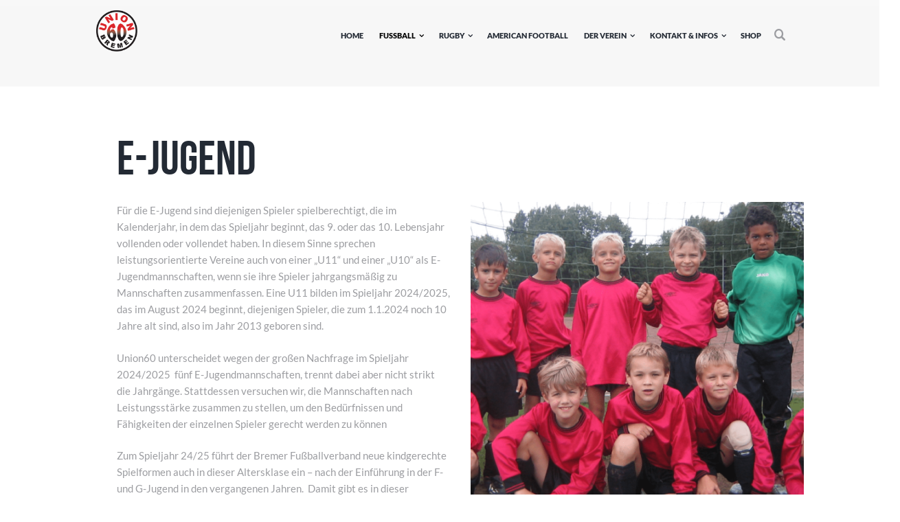

--- FILE ---
content_type: text/html
request_url: https://www.union60.de/fussball/jugend/e-jugend/
body_size: 16291
content:
<!DOCTYPE html><html
lang="de" class="scheme_original"><head><title>E-Jugend &#8211; Union60</title><meta
name='robots' content='max-image-preview:large' /><meta
charset="UTF-8"/><meta
name="viewport"
content="width=device-width, initial-scale=1, maximum-scale=1"><meta
name="format-detection" content="telephone=no"><link
rel="profile" href="http://gmpg.org/xfn/11"/><link
rel="pingback" href="https://www.union60.de/xmlrpc.php"/><link
rel='dns-prefetch' href='//fonts.googleapis.com' /><link
rel='dns-prefetch' href='//s.w.org' /><link
rel="alternate" type="application/rss+xml" title="Union60 &raquo; Feed" href="https://www.union60.de/feed/" /><link
rel="alternate" type="application/rss+xml" title="Union60 &raquo; Kommentar-Feed" href="https://www.union60.de/comments/feed/" /><style type="text/css" media="all">@font-face{font-family:'Raleway';font-display:block;font-style:normal;font-weight:100;font-display:swap;src:url(https://fonts.gstatic.com/s/raleway/v28/1Ptxg8zYS_SKggPN4iEgvnHyvveLxVvao7CIPrc.woff) format('woff')}@font-face{font-family:'Raleway';font-display:block;font-style:normal;font-weight:200;font-display:swap;src:url(https://fonts.gstatic.com/s/raleway/v28/1Ptxg8zYS_SKggPN4iEgvnHyvveLxVtaorCIPrc.woff) format('woff')}@font-face{font-family:'Raleway';font-display:block;font-style:normal;font-weight:300;font-display:swap;src:url(https://fonts.gstatic.com/s/raleway/v28/1Ptxg8zYS_SKggPN4iEgvnHyvveLxVuEorCIPrc.woff) format('woff')}@font-face{font-family:'Raleway';font-display:block;font-style:normal;font-weight:400;font-display:swap;src:url(https://fonts.gstatic.com/s/raleway/v28/1Ptxg8zYS_SKggPN4iEgvnHyvveLxVvaorCIPrc.woff) format('woff')}@font-face{font-family:'Raleway';font-display:block;font-style:normal;font-weight:500;font-display:swap;src:url(https://fonts.gstatic.com/s/raleway/v28/1Ptxg8zYS_SKggPN4iEgvnHyvveLxVvoorCIPrc.woff) format('woff')}@font-face{font-family:'Raleway';font-display:block;font-style:normal;font-weight:600;font-display:swap;src:url(https://fonts.gstatic.com/s/raleway/v28/1Ptxg8zYS_SKggPN4iEgvnHyvveLxVsEpbCIPrc.woff) format('woff')}@font-face{font-family:'Raleway';font-display:block;font-style:normal;font-weight:700;font-display:swap;src:url(https://fonts.gstatic.com/s/raleway/v28/1Ptxg8zYS_SKggPN4iEgvnHyvveLxVs9pbCIPrc.woff) format('woff')}@font-face{font-family:'Raleway';font-display:block;font-style:normal;font-weight:800;font-display:swap;src:url(https://fonts.gstatic.com/s/raleway/v28/1Ptxg8zYS_SKggPN4iEgvnHyvveLxVtapbCIPrc.woff) format('woff')}@font-face{font-family:'Raleway';font-display:block;font-style:normal;font-weight:900;font-display:swap;src:url(https://fonts.gstatic.com/s/raleway/v28/1Ptxg8zYS_SKggPN4iEgvnHyvveLxVtzpbCIPrc.woff) format('woff')}</style><style id="wpo-min-header-1" media="only screen and (max-width: 768px)">:root{--woocommerce:#a46497;--wc-green:#7ad03a;--wc-red:#a00;--wc-orange:#ffba00;--wc-blue:#2ea2cc;--wc-primary:#a46497;--wc-primary-text:white;--wc-secondary:#ebe9eb;--wc-secondary-text:#515151;--wc-highlight:#77a464;--wc-highligh-text:white;--wc-content-bg:#fff;--wc-subtext:#767676}.woocommerce table.shop_table_responsive thead,.woocommerce-page table.shop_table_responsive thead{display:none}.woocommerce table.shop_table_responsive tbody tr:first-child td:first-child,.woocommerce-page table.shop_table_responsive tbody tr:first-child td:first-child{border-top:0}.woocommerce table.shop_table_responsive tbody th,.woocommerce-page table.shop_table_responsive tbody th{display:none}.woocommerce table.shop_table_responsive tr,.woocommerce-page table.shop_table_responsive tr{display:block}.woocommerce table.shop_table_responsive tr td,.woocommerce-page table.shop_table_responsive tr td{display:block;text-align:right!important}.woocommerce table.shop_table_responsive tr td.order-actions,.woocommerce-page table.shop_table_responsive tr td.order-actions{text-align:left!important}.woocommerce table.shop_table_responsive tr td::before,.woocommerce-page table.shop_table_responsive tr td::before{content:attr(data-title) ": ";font-weight:700;float:left}.woocommerce table.shop_table_responsive tr td.actions::before,.woocommerce table.shop_table_responsive tr td.product-remove::before,.woocommerce-page table.shop_table_responsive tr td.actions::before,.woocommerce-page table.shop_table_responsive tr td.product-remove::before{display:none}.woocommerce table.shop_table_responsive tr:nth-child(2n) td,.woocommerce-page table.shop_table_responsive tr:nth-child(2n) td{background-color:rgba(0,0,0,.025)}.woocommerce table.my_account_orders tr td.order-actions,.woocommerce-page table.my_account_orders tr td.order-actions{text-align:left}.woocommerce table.my_account_orders tr td.order-actions::before,.woocommerce-page table.my_account_orders tr td.order-actions::before{display:none}.woocommerce table.my_account_orders tr td.order-actions .button,.woocommerce-page table.my_account_orders tr td.order-actions .button{float:none;margin:.125em .25em .125em 0}.woocommerce .col2-set .col-1,.woocommerce .col2-set .col-2,.woocommerce-page .col2-set .col-1,.woocommerce-page .col2-set .col-2{float:none;width:100%}.woocommerce ul.products[class*=columns-] li.product,.woocommerce-page ul.products[class*=columns-] li.product{width:48%;float:left;clear:both;margin:0 0 2.992em}.woocommerce ul.products[class*=columns-] li.product:nth-child(2n),.woocommerce-page ul.products[class*=columns-] li.product:nth-child(2n){float:right;clear:none!important}.woocommerce #content div.product div.images,.woocommerce #content div.product div.summary,.woocommerce div.product div.images,.woocommerce div.product div.summary,.woocommerce-page #content div.product div.images,.woocommerce-page #content div.product div.summary,.woocommerce-page div.product div.images,.woocommerce-page div.product div.summary{float:none;width:100%}.woocommerce #content table.cart .product-thumbnail,.woocommerce table.cart .product-thumbnail,.woocommerce-page #content table.cart .product-thumbnail,.woocommerce-page table.cart .product-thumbnail{display:none}.woocommerce #content table.cart td.actions,.woocommerce table.cart td.actions,.woocommerce-page #content table.cart td.actions,.woocommerce-page table.cart td.actions{text-align:left}.woocommerce #content table.cart td.actions .coupon,.woocommerce table.cart td.actions .coupon,.woocommerce-page #content table.cart td.actions .coupon,.woocommerce-page table.cart td.actions .coupon{float:none;padding-bottom:.5em}.woocommerce #content table.cart td.actions .coupon::after,.woocommerce #content table.cart td.actions .coupon::before,.woocommerce table.cart td.actions .coupon::after,.woocommerce table.cart td.actions .coupon::before,.woocommerce-page #content table.cart td.actions .coupon::after,.woocommerce-page #content table.cart td.actions .coupon::before,.woocommerce-page table.cart td.actions .coupon::after,.woocommerce-page table.cart td.actions .coupon::before{content:" ";display:table}.woocommerce #content table.cart td.actions .coupon::after,.woocommerce table.cart td.actions .coupon::after,.woocommerce-page #content table.cart td.actions .coupon::after,.woocommerce-page table.cart td.actions .coupon::after{clear:both}.woocommerce #content table.cart td.actions .coupon .button,.woocommerce #content table.cart td.actions .coupon .input-text,.woocommerce #content table.cart td.actions .coupon input,.woocommerce table.cart td.actions .coupon .button,.woocommerce table.cart td.actions .coupon .input-text,.woocommerce table.cart td.actions .coupon input,.woocommerce-page #content table.cart td.actions .coupon .button,.woocommerce-page #content table.cart td.actions .coupon .input-text,.woocommerce-page #content table.cart td.actions .coupon input,.woocommerce-page table.cart td.actions .coupon .button,.woocommerce-page table.cart td.actions .coupon .input-text,.woocommerce-page table.cart td.actions .coupon input{width:48%;box-sizing:border-box}.woocommerce #content table.cart td.actions .coupon .button.alt,.woocommerce #content table.cart td.actions .coupon .input-text+.button,.woocommerce table.cart td.actions .coupon .button.alt,.woocommerce table.cart td.actions .coupon .input-text+.button,.woocommerce-page #content table.cart td.actions .coupon .button.alt,.woocommerce-page #content table.cart td.actions .coupon .input-text+.button,.woocommerce-page table.cart td.actions .coupon .button.alt,.woocommerce-page table.cart td.actions .coupon .input-text+.button{float:right}.woocommerce #content table.cart td.actions .button,.woocommerce table.cart td.actions .button,.woocommerce-page #content table.cart td.actions .button,.woocommerce-page table.cart td.actions .button{display:block;width:100%}.woocommerce .cart-collaterals .cart_totals,.woocommerce .cart-collaterals .cross-sells,.woocommerce .cart-collaterals .shipping_calculator,.woocommerce-page .cart-collaterals .cart_totals,.woocommerce-page .cart-collaterals .cross-sells,.woocommerce-page .cart-collaterals .shipping_calculator{width:100%;float:none;text-align:left}.woocommerce-page.woocommerce-checkout form.login .form-row,.woocommerce.woocommerce-checkout form.login .form-row{width:100%;float:none}.woocommerce #payment .terms,.woocommerce-page #payment .terms{text-align:left;padding:0}.woocommerce #payment #place_order,.woocommerce-page #payment #place_order{float:none;width:100%;box-sizing:border-box;margin-bottom:1em}.woocommerce .lost_reset_password .form-row-first,.woocommerce .lost_reset_password .form-row-last,.woocommerce-page .lost_reset_password .form-row-first,.woocommerce-page .lost_reset_password .form-row-last{width:100%;float:none;margin-right:0}.woocommerce-account .woocommerce-MyAccount-content,.woocommerce-account .woocommerce-MyAccount-navigation{float:none;width:100%}.single-product .twentythirteen .panel{padding-left:20px!important;padding-right:20px!important}</style><style id='woocommerce-inline-inline-css' type='text/css'>.woocommerce form .form-row .required{visibility:visible}</style><style id='rocket-lazyload-inline-css' type='text/css'>.rll-youtube-player{position:relative;padding-bottom:56.23%;height:0;overflow:hidden;max-width:100%}.rll-youtube-player iframe{position:absolute;top:0;left:0;width:100%;height:100%;z-index:100;background:0 0}.rll-youtube-player img{bottom:0;display:block;left:0;margin:auto;max-width:100%;width:100%;position:absolute;right:0;top:0;border:none;height:auto;cursor:pointer;-webkit-transition:.4s all;-moz-transition:.4s all;transition:.4s all}.rll-youtube-player img:hover{-webkit-filter:brightness(75%)}.rll-youtube-player .play{height:72px;width:72px;left:50%;top:50%;margin-left:-36px;margin-top:-36px;position:absolute;background:url(https://www.union60.de/wp-content/plugins/rocket-lazy-load/assets/img/youtube.png) no-repeat;cursor:pointer}</style><link
rel='stylesheet' id='wpo_min-header-0-css'  href='https://www.union60.de/wp-content/cache/wpo-minify/1626447340/assets/wpo-minify-header-5e514137.min.css' type='text/css' media='all' /><link
rel='stylesheet' id='wpo_min-header-2-css'  href='https://www.union60.de/wp-content/cache/wpo-minify/1626447340/assets/wpo-minify-header-f4d183d3.min.css' type='text/css' media='all' /> <script type='text/javascript' src='https://www.union60.de/wp-content/cache/wpo-minify/1626447340/assets/wpo-minify-header-d1211398.min.js' id='wpo_min-header-0-js'></script> <script type='text/javascript' src='https://www.union60.de/wp-content/plugins/essential-grid/public/assets/js/jquery.themepunch.tools.min.js' id='tp-tools-js'></script> <script type='text/javascript' id='wpo_min-header-2-js-extra'>var wc_add_to_cart_params={"ajax_url":"\/wp-admin\/admin-ajax.php","wc_ajax_url":"\/?wc-ajax=%%endpoint%%","i18n_view_cart":"Warenkorb anzeigen","cart_url":"https:\/\/www.union60.de","is_cart":"","cart_redirect_after_add":"no"};var wc_add_to_cart_params={"ajax_url":"\/wp-admin\/admin-ajax.php","wc_ajax_url":"\/?wc-ajax=%%endpoint%%","i18n_view_cart":"Warenkorb anzeigen","cart_url":"https:\/\/www.union60.de","is_cart":"","cart_redirect_after_add":"no"}</script> <script type='text/javascript' src='https://www.union60.de/wp-content/cache/wpo-minify/1626447340/assets/wpo-minify-header-76ae288b.min.js' id='wpo_min-header-2-js'></script> <link
rel="https://api.w.org/" href="https://www.union60.de/wp-json/" /><link
rel="alternate" type="application/json" href="https://www.union60.de/wp-json/wp/v2/pages/16931" /><link
rel="EditURI" type="application/rsd+xml" title="RSD" href="https://www.union60.de/xmlrpc.php?rsd" /><link
rel="wlwmanifest" type="application/wlwmanifest+xml" href="https://www.union60.de/wp-includes/wlwmanifest.xml" /><meta
name="generator" content="WordPress 5.7.14" /><meta
name="generator" content="WooCommerce 5.5.4" /><link
rel="canonical" href="https://www.union60.de/fussball/jugend/e-jugend/" /><link
rel='shortlink' href='https://www.union60.de/?p=16931' /><link
rel="alternate" type="application/json+oembed" href="https://www.union60.de/wp-json/oembed/1.0/embed?url=https%3A%2F%2Fwww.union60.de%2Ffussball%2Fjugend%2Fe-jugend%2F" /><link
rel="alternate" type="text/xml+oembed" href="https://www.union60.de/wp-json/oembed/1.0/embed?url=https%3A%2F%2Fwww.union60.de%2Ffussball%2Fjugend%2Fe-jugend%2F&#038;format=xml" /> <script type="text/javascript">var ajaxRevslider;jQuery(document).ready(function(){ajaxRevslider=function(obj){var content="";data={};data.action='revslider_ajax_call_front';data.client_action='get_slider_html';data.token='e41bac6a7e';data.type=obj.type;data.id=obj.id;data.aspectratio=obj.aspectratio;jQuery.ajax({type:"post",url:"https://www.union60.de/wp-admin/admin-ajax.php",dataType:'json',data:data,async:!1,success:function(ret,textStatus,XMLHttpRequest){if(ret.success==!0)
content=ret.data},error:function(e){console.log(e)}});return content};var ajaxRemoveRevslider=function(obj){return jQuery(obj.selector+" .rev_slider").revkill()};var extendessential=setInterval(function(){if(jQuery.fn.tpessential!=undefined){clearInterval(extendessential);if(typeof(jQuery.fn.tpessential.defaults)!=='undefined'){jQuery.fn.tpessential.defaults.ajaxTypes.push({type:"revslider",func:ajaxRevslider,killfunc:ajaxRemoveRevslider,openAnimationSpeed:0.3})}}},30)})</script> <noscript><style>.woocommerce-product-gallery{opacity:1!important}</style></noscript><meta
name="generator" content="Powered by WPBakery Page Builder - drag and drop page builder for WordPress."/><meta
name="generator" content="Powered by Slider Revolution 5.4.8.1 - responsive, Mobile-Friendly Slider Plugin for WordPress with comfortable drag and drop interface." /><link
rel="icon" href="https://www.union60.de/wp-content/uploads/2020/03/cropped-Logo_Union_neu-e1592497167735-32x32.png" sizes="32x32" /><link
rel="icon" href="https://www.union60.de/wp-content/uploads/2020/03/cropped-Logo_Union_neu-e1592497167735-192x192.png" sizes="192x192" /><link
rel="apple-touch-icon" href="https://www.union60.de/wp-content/uploads/2020/03/cropped-Logo_Union_neu-e1592497167735-180x180.png" /><meta
name="msapplication-TileImage" content="https://www.union60.de/wp-content/uploads/2020/03/cropped-Logo_Union_neu-e1592497167735-270x270.png" /> <script type="text/javascript">function setREVStartSize(e){try{e.c=jQuery(e.c);var i=jQuery(window).width(),t=9999,r=0,n=0,l=0,f=0,s=0,h=0;if(e.responsiveLevels&&(jQuery.each(e.responsiveLevels,function(e,f){f>i&&(t=r=f,l=e),i>f&&f>r&&(r=f,n=e)}),t>r&&(l=n)),f=e.gridheight[l]||e.gridheight[0]||e.gridheight,s=e.gridwidth[l]||e.gridwidth[0]||e.gridwidth,h=i/s,h=h>1?1:h,f=Math.round(h*f),"fullscreen"==e.sliderLayout){var u=(e.c.width(),jQuery(window).height());if(void 0!=e.fullScreenOffsetContainer){var c=e.fullScreenOffsetContainer.split(",");if(c)jQuery.each(c,function(e,i){u=jQuery(i).length>0?u-jQuery(i).outerHeight(!0):u}),e.fullScreenOffset.split("%").length>1&&void 0!=e.fullScreenOffset&&e.fullScreenOffset.length>0?u-=jQuery(window).height()*parseInt(e.fullScreenOffset,0)/100:void 0!=e.fullScreenOffset&&e.fullScreenOffset.length>0&&(u-=parseInt(e.fullScreenOffset,0))}f=u}else void 0!=e.minHeight&&f<e.minHeight&&(f=e.minHeight);e.c.closest(".rev_slider_wrapper").css({height:f})}catch(d){console.log("Failure at Presize of Slider:"+d)}}</script> <style>button#responsive-menu-button,#responsive-menu-container{display:none;-webkit-text-size-adjust:100%}@media screen and (max-width:1000px){#responsive-menu-container{display:block;position:fixed;top:0;bottom:0;z-index:99998;padding-bottom:5px;margin-bottom:-5px;outline:1px solid transparent;overflow-y:auto;overflow-x:hidden}#responsive-menu-container .responsive-menu-search-box{width:100%;padding:0 2%;border-radius:2px;height:50px;-webkit-appearance:none}#responsive-menu-container.push-left,#responsive-menu-container.slide-left{transform:translateX(-100%);-ms-transform:translateX(-100%);-webkit-transform:translateX(-100%);-moz-transform:translateX(-100%)}.responsive-menu-open #responsive-menu-container.push-left,.responsive-menu-open #responsive-menu-container.slide-left{transform:translateX(0);-ms-transform:translateX(0);-webkit-transform:translateX(0);-moz-transform:translateX(0)}#responsive-menu-container.push-top,#responsive-menu-container.slide-top{transform:translateY(-100%);-ms-transform:translateY(-100%);-webkit-transform:translateY(-100%);-moz-transform:translateY(-100%)}.responsive-menu-open #responsive-menu-container.push-top,.responsive-menu-open #responsive-menu-container.slide-top{transform:translateY(0);-ms-transform:translateY(0);-webkit-transform:translateY(0);-moz-transform:translateY(0)}#responsive-menu-container.push-right,#responsive-menu-container.slide-right{transform:translateX(100%);-ms-transform:translateX(100%);-webkit-transform:translateX(100%);-moz-transform:translateX(100%)}.responsive-menu-open #responsive-menu-container.push-right,.responsive-menu-open #responsive-menu-container.slide-right{transform:translateX(0);-ms-transform:translateX(0);-webkit-transform:translateX(0);-moz-transform:translateX(0)}#responsive-menu-container.push-bottom,#responsive-menu-container.slide-bottom{transform:translateY(100%);-ms-transform:translateY(100%);-webkit-transform:translateY(100%);-moz-transform:translateY(100%)}.responsive-menu-open #responsive-menu-container.push-bottom,.responsive-menu-open #responsive-menu-container.slide-bottom{transform:translateY(0);-ms-transform:translateY(0);-webkit-transform:translateY(0);-moz-transform:translateY(0)}#responsive-menu-container,#responsive-menu-container:before,#responsive-menu-container:after,#responsive-menu-container *,#responsive-menu-container *:before,#responsive-menu-container *:after{box-sizing:border-box;margin:0;padding:0}#responsive-menu-container #responsive-menu-search-box,#responsive-menu-container #responsive-menu-additional-content,#responsive-menu-container #responsive-menu-title{padding:25px 5%}#responsive-menu-container #responsive-menu,#responsive-menu-container #responsive-menu ul{width:100%}#responsive-menu-container #responsive-menu ul.responsive-menu-submenu{display:none}#responsive-menu-container #responsive-menu ul.responsive-menu-submenu.responsive-menu-submenu-open{display:block}#responsive-menu-container #responsive-menu ul.responsive-menu-submenu-depth-1 a.responsive-menu-item-link{padding-left:10%}#responsive-menu-container #responsive-menu ul.responsive-menu-submenu-depth-2 a.responsive-menu-item-link{padding-left:15%}#responsive-menu-container #responsive-menu ul.responsive-menu-submenu-depth-3 a.responsive-menu-item-link{padding-left:20%}#responsive-menu-container #responsive-menu ul.responsive-menu-submenu-depth-4 a.responsive-menu-item-link{padding-left:25%}#responsive-menu-container #responsive-menu ul.responsive-menu-submenu-depth-5 a.responsive-menu-item-link{padding-left:30%}#responsive-menu-container li.responsive-menu-item{width:100%;list-style:none}#responsive-menu-container li.responsive-menu-item a{width:100%;display:block;text-decoration:none;position:relative}#responsive-menu-container #responsive-menu li.responsive-menu-item a{padding:0 5%}#responsive-menu-container .responsive-menu-submenu li.responsive-menu-item a{padding:0 5%}#responsive-menu-container li.responsive-menu-item a .fa{margin-right:15px}#responsive-menu-container li.responsive-menu-item a .responsive-menu-subarrow{position:absolute;top:0;bottom:0;text-align:center;overflow:hidden}#responsive-menu-container li.responsive-menu-item a .responsive-menu-subarrow .fa{margin-right:0}button#responsive-menu-button .responsive-menu-button-icon-inactive{display:none}button#responsive-menu-button{z-index:99999;display:none;overflow:hidden;outline:none}button#responsive-menu-button img{max-width:100%}.responsive-menu-label{display:inline-block;font-weight:600;margin:0 5px;vertical-align:middle}.responsive-menu-label .responsive-menu-button-text-open{display:none}.responsive-menu-accessible{display:inline-block}.responsive-menu-accessible .responsive-menu-box{display:inline-block;vertical-align:middle}.responsive-menu-label.responsive-menu-label-top,.responsive-menu-label.responsive-menu-label-bottom{display:block;margin:0 auto}button#responsive-menu-button{padding:0 0;display:inline-block;cursor:pointer;transition-property:opacity,filter;transition-duration:0.15s;transition-timing-function:linear;font:inherit;color:inherit;text-transform:none;background-color:transparent;border:0;margin:0;overflow:visible}.responsive-menu-box{width:25px;height:19px;display:inline-block;position:relative}.responsive-menu-inner{display:block;top:50%;margin-top:-1.5px}.responsive-menu-inner,.responsive-menu-inner::before,.responsive-menu-inner::after{width:25px;height:3px;background-color:#fff;border-radius:4px;position:absolute;transition-property:transform;transition-duration:0.15s;transition-timing-function:ease}.responsive-menu-open .responsive-menu-inner,.responsive-menu-open .responsive-menu-inner::before,.responsive-menu-open .responsive-menu-inner::after{background-color:#fff}button#responsive-menu-button:hover .responsive-menu-inner,button#responsive-menu-button:hover .responsive-menu-inner::before,button#responsive-menu-button:hover .responsive-menu-inner::after,button#responsive-menu-button:hover .responsive-menu-open .responsive-menu-inner,button#responsive-menu-button:hover .responsive-menu-open .responsive-menu-inner::before,button#responsive-menu-button:hover .responsive-menu-open .responsive-menu-inner::after,button#responsive-menu-button:focus .responsive-menu-inner,button#responsive-menu-button:focus .responsive-menu-inner::before,button#responsive-menu-button:focus .responsive-menu-inner::after,button#responsive-menu-button:focus .responsive-menu-open .responsive-menu-inner,button#responsive-menu-button:focus .responsive-menu-open .responsive-menu-inner::before,button#responsive-menu-button:focus .responsive-menu-open .responsive-menu-inner::after{background-color:#fff}.responsive-menu-inner::before,.responsive-menu-inner::after{content:"";display:block}.responsive-menu-inner::before{top:-8px}.responsive-menu-inner::after{bottom:-8px}button#responsive-menu-button{width:40px;height:40px;position:fixed;top:20px;right:8%;background:#000}.responsive-menu-open button#responsive-menu-button{background:#000}.responsive-menu-open button#responsive-menu-button:hover,.responsive-menu-open button#responsive-menu-button:focus,button#responsive-menu-button:hover,button#responsive-menu-button:focus{background:#000}button#responsive-menu-button .responsive-menu-box{color:#fff}.responsive-menu-open button#responsive-menu-button .responsive-menu-box{color:#fff}.responsive-menu-label{color:#fff;font-size:14px;line-height:13px}button#responsive-menu-button{display:inline-block;transition:transform 0.5s,background-color 0.5s}#responsive-menu-container{width:75%;left:0;transition:transform 0.5s;text-align:left;background:#212121}#responsive-menu-container #responsive-menu-wrapper{background:#212121}#responsive-menu-container #responsive-menu-additional-content{color:#fff}#responsive-menu-container .responsive-menu-search-box{background:#fff;border:2px solid #dadada;color:#333}#responsive-menu-container .responsive-menu-search-box:-ms-input-placeholder{color:#c7c7cd}#responsive-menu-container .responsive-menu-search-box::-webkit-input-placeholder{color:#c7c7cd}#responsive-menu-container .responsive-menu-search-box:-moz-placeholder{color:#c7c7cd;opacity:1}#responsive-menu-container .responsive-menu-search-box::-moz-placeholder{color:#c7c7cd;opacity:1}#responsive-menu-container .responsive-menu-item-link,#responsive-menu-container #responsive-menu-title,#responsive-menu-container .responsive-menu-subarrow{transition:background-color 0.5s,border-color 0.5s,color 0.5s}#responsive-menu-container #responsive-menu-title{background-color:#212121;color:#fff;font-size:13px;text-align:left}#responsive-menu-container #responsive-menu-title a{color:#fff;font-size:13px;text-decoration:none}#responsive-menu-container #responsive-menu-title a:hover{color:#fff}#responsive-menu-container #responsive-menu-title:hover{background-color:#212121;color:#fff}#responsive-menu-container #responsive-menu-title:hover a{color:#fff}#responsive-menu-container #responsive-menu-title #responsive-menu-title-image{display:inline-block;vertical-align:middle;max-width:100%;margin-bottom:15px}#responsive-menu-container #responsive-menu-title #responsive-menu-title-image img{max-width:100%}#responsive-menu-container #responsive-menu>li.responsive-menu-item:first-child>a{border-top:1px solid #000}#responsive-menu-container #responsive-menu li.responsive-menu-item .responsive-menu-item-link{font-size:18px}#responsive-menu-container #responsive-menu li.responsive-menu-item a{line-height:40px;border-bottom:1px solid #000;color:#fff;background-color:#212121;height:40px}#responsive-menu-container #responsive-menu li.responsive-menu-item a:hover{color:#fff;background-color:#3f3f3f;border-color:#4a4848}#responsive-menu-container #responsive-menu li.responsive-menu-item a:hover .responsive-menu-subarrow{color:#fff;border-color:#3f3f3f;background-color:#3f3f3f}#responsive-menu-container #responsive-menu li.responsive-menu-item a:hover .responsive-menu-subarrow.responsive-menu-subarrow-active{color:#fff;border-color:#3f3f3f;background-color:#3f3f3f}#responsive-menu-container #responsive-menu li.responsive-menu-item a .responsive-menu-subarrow{right:0;height:55px;line-height:55px;width:65px;color:#fff;border-left:1px solid #212121;background-color:#212121}#responsive-menu-container #responsive-menu li.responsive-menu-item a .responsive-menu-subarrow.responsive-menu-subarrow-active{color:#fff;border-color:#212121;background-color:#212121}#responsive-menu-container #responsive-menu li.responsive-menu-item a .responsive-menu-subarrow.responsive-menu-subarrow-active:hover{color:#fff;border-color:#3f3f3f;background-color:#3f3f3f}#responsive-menu-container #responsive-menu li.responsive-menu-item a .responsive-menu-subarrow:hover{color:#fff;border-color:#3f3f3f;background-color:#3f3f3f}#responsive-menu-container #responsive-menu li.responsive-menu-current-item>.responsive-menu-item-link{background-color:#212121;color:#fff;border-color:#000}#responsive-menu-container #responsive-menu li.responsive-menu-current-item>.responsive-menu-item-link:hover{background-color:#3f3f3f;color:#fff;border-color:#4a4848}#responsive-menu-container #responsive-menu ul.responsive-menu-submenu li.responsive-menu-item .responsive-menu-item-link{font-size:18px;text-align:left}#responsive-menu-container #responsive-menu ul.responsive-menu-submenu li.responsive-menu-item a{height:40px;line-height:40px;border-bottom:1px solid #212121;color:#fff;background-color:#212121}#responsive-menu-container #responsive-menu ul.responsive-menu-submenu li.responsive-menu-item a:hover{color:#fff;background-color:#3f3f3f;border-color:#4a4848}#responsive-menu-container #responsive-menu ul.responsive-menu-submenu li.responsive-menu-item a:hover .responsive-menu-subarrow{color:#fff;border-color:#3f3f3f;background-color:#3f3f3f}#responsive-menu-container #responsive-menu ul.responsive-menu-submenu li.responsive-menu-item a:hover .responsive-menu-subarrow.responsive-menu-subarrow-active{color:#fff;border-color:#3f3f3f;background-color:#3f3f3f}#responsive-menu-container #responsive-menu ul.responsive-menu-submenu li.responsive-menu-item a .responsive-menu-subarrow{left:unset;right:0;height:39px;line-height:39px;width:40px;color:#fff;border-left:1px solid #212121!important;border-right:unset!important;background-color:#212121}#responsive-menu-container #responsive-menu ul.responsive-menu-submenu li.responsive-menu-item a .responsive-menu-subarrow.responsive-menu-subarrow-active{color:#fff;border-color:#212121;background-color:#212121}#responsive-menu-container #responsive-menu ul.responsive-menu-submenu li.responsive-menu-item a .responsive-menu-subarrow.responsive-menu-subarrow-active:hover{color:#fff;border-color:#3f3f3f;background-color:#3f3f3f}#responsive-menu-container #responsive-menu ul.responsive-menu-submenu li.responsive-menu-item a .responsive-menu-subarrow:hover{color:#fff;border-color:#3f3f3f;background-color:#3f3f3f}#responsive-menu-container #responsive-menu ul.responsive-menu-submenu li.responsive-menu-current-item>.responsive-menu-item-link{background-color:#212121;color:#fff;border-color:#212121}#responsive-menu-container #responsive-menu ul.responsive-menu-submenu li.responsive-menu-current-item>.responsive-menu-item-link:hover{background-color:#3f3f3f;color:#fff;border-color:#4a4848}.menu_main_wrap,.menu_button.icon-menu{display:none!important}}</style><script>jQuery(document).ready(function($){var ResponsiveMenu={trigger:'#responsive-menu-button',animationSpeed:500,breakpoint:1000,pushButton:'off',animationType:'slide',animationSide:'left',pageWrapper:'',isOpen:!1,triggerTypes:'click',activeClass:'is-active',container:'#responsive-menu-container',openClass:'responsive-menu-open',accordion:'off',activeArrow:'▲',inactiveArrow:'▼',wrapper:'#responsive-menu-wrapper',closeOnBodyClick:'off',closeOnLinkClick:'off',itemTriggerSubMenu:'off',linkElement:'.responsive-menu-item-link',subMenuTransitionTime:200,openMenu:function(){$(this.trigger).addClass(this.activeClass);$('html').addClass(this.openClass);$('.responsive-menu-button-icon-active').hide();$('.responsive-menu-button-icon-inactive').show();this.setButtonTextOpen();this.setWrapperTranslate();this.isOpen=!0},closeMenu:function(){$(this.trigger).removeClass(this.activeClass);$('html').removeClass(this.openClass);$('.responsive-menu-button-icon-inactive').hide();$('.responsive-menu-button-icon-active').show();this.setButtonText();this.clearWrapperTranslate();this.isOpen=!1},setButtonText:function(){if($('.responsive-menu-button-text-open').length>0&&$('.responsive-menu-button-text').length>0){$('.responsive-menu-button-text-open').hide();$('.responsive-menu-button-text').show()}},setButtonTextOpen:function(){if($('.responsive-menu-button-text').length>0&&$('.responsive-menu-button-text-open').length>0){$('.responsive-menu-button-text').hide();$('.responsive-menu-button-text-open').show()}},triggerMenu:function(){this.isOpen?this.closeMenu():this.openMenu()},triggerSubArrow:function(subarrow){var sub_menu=$(subarrow).parent().siblings('.responsive-menu-submenu');var self=this;if(this.accordion=='on'){var top_siblings=sub_menu.parents('.responsive-menu-item-has-children').last().siblings('.responsive-menu-item-has-children');var first_siblings=sub_menu.parents('.responsive-menu-item-has-children').first().siblings('.responsive-menu-item-has-children');top_siblings.children('.responsive-menu-submenu').slideUp(self.subMenuTransitionTime,'linear').removeClass('responsive-menu-submenu-open');top_siblings.each(function(){$(this).find('.responsive-menu-subarrow').first().html(self.inactiveArrow);$(this).find('.responsive-menu-subarrow').first().removeClass('responsive-menu-subarrow-active')});first_siblings.children('.responsive-menu-submenu').slideUp(self.subMenuTransitionTime,'linear').removeClass('responsive-menu-submenu-open');first_siblings.each(function(){$(this).find('.responsive-menu-subarrow').first().html(self.inactiveArrow);$(this).find('.responsive-menu-subarrow').first().removeClass('responsive-menu-subarrow-active')})}
if(sub_menu.hasClass('responsive-menu-submenu-open')){sub_menu.slideUp(self.subMenuTransitionTime,'linear').removeClass('responsive-menu-submenu-open');$(subarrow).html(this.inactiveArrow);$(subarrow).removeClass('responsive-menu-subarrow-active')}else{sub_menu.slideDown(self.subMenuTransitionTime,'linear').addClass('responsive-menu-submenu-open');$(subarrow).html(this.activeArrow);$(subarrow).addClass('responsive-menu-subarrow-active')}},menuHeight:function(){return $(this.container).height()},menuWidth:function(){return $(this.container).width()},wrapperHeight:function(){return $(this.wrapper).height()},setWrapperTranslate:function(){switch(this.animationSide){case 'left':translate='translateX('+this.menuWidth()+'px)';break;case 'right':translate='translateX(-'+this.menuWidth()+'px)';break;case 'top':translate='translateY('+this.wrapperHeight()+'px)';break;case 'bottom':translate='translateY(-'+this.menuHeight()+'px)';break}
if(this.animationType=='push'){$(this.pageWrapper).css({'transform':translate});$('html, body').css('overflow-x','hidden')}
if(this.pushButton=='on'){$('#responsive-menu-button').css({'transform':translate})}},clearWrapperTranslate:function(){var self=this;if(this.animationType=='push'){$(this.pageWrapper).css({'transform':''});setTimeout(function(){$('html, body').css('overflow-x','')},self.animationSpeed)}
if(this.pushButton=='on'){$('#responsive-menu-button').css({'transform':''})}},init:function(){var self=this;$(this.trigger).on(this.triggerTypes,function(e){e.stopPropagation();self.triggerMenu()});$(this.trigger).mouseup(function(){$(self.trigger).blur()});$('.responsive-menu-subarrow').on('click',function(e){e.preventDefault();e.stopPropagation();self.triggerSubArrow(this)});$(window).resize(function(){if($(window).width()>self.breakpoint){if(self.isOpen){self.closeMenu()}}else{if($('.responsive-menu-open').length>0){self.setWrapperTranslate()}}});if(this.closeOnLinkClick=='on'){$(this.linkElement).on('click',function(e){e.preventDefault();if(self.itemTriggerSubMenu=='on'&&$(this).is('.responsive-menu-item-has-children > '+self.linkElement)){return}
old_href=$(this).attr('href');old_target=typeof $(this).attr('target')=='undefined'?'_self':$(this).attr('target');if(self.isOpen){if($(e.target).closest('.responsive-menu-subarrow').length){return}
self.closeMenu();setTimeout(function(){window.open(old_href,old_target)},self.animationSpeed)}})}
if(this.closeOnBodyClick=='on'){$(document).on('click','body',function(e){if(self.isOpen){if($(e.target).closest('#responsive-menu-container').length||$(e.target).closest('#responsive-menu-button').length){return}}
self.closeMenu()})}
if(this.itemTriggerSubMenu=='on'){$('.responsive-menu-item-has-children > '+this.linkElement).on('click',function(e){e.preventDefault();self.triggerSubArrow($(this).children('.responsive-menu-subarrow').first())})}if(jQuery('#responsive-menu-button').css('display')!='none'){$('#responsive-menu-button,#responsive-menu a.responsive-menu-item-link, #responsive-menu-wrapper input').focus(function(){$(this).addClass('is-active');$('html').addClass('responsive-menu-open');$('#responsive-menu li').css({"opacity":"1","margin-left":"0"})});$('#responsive-menu-button, a.responsive-menu-item-link,#responsive-menu-wrapper input').focusout(function(){if($(this).last('#responsive-menu-button a.responsive-menu-item-link')){$(this).removeClass('is-active');$('html').removeClass('responsive-menu-open')}})}$('#responsive-menu a.responsive-menu-item-link').keydown(function(event){console.log(event.keyCode);if([13,27,32,35,36,37,38,39,40].indexOf(event.keyCode)==-1){return}
var link=$(this);switch(event.keyCode){case 13:link.click();break;case 27:var dropdown=link.parent('li').parents('.responsive-menu-submenu');if(dropdown.length>0){dropdown.hide();dropdown.prev().focus()}
break;case 32:var dropdown=link.parent('li').find('.responsive-menu-submenu');if(dropdown.length>0){dropdown.show();dropdown.find('a, input, button, textarea').first().focus()}
break;case 35:var dropdown=link.parent('li').find('.responsive-menu-submenu');if(dropdown.length>0){dropdown.hide()}
$(this).parents('#responsive-menu').find('a.responsive-menu-item-link').filter(':visible').last().focus();break;case 36:var dropdown=link.parent('li').find('.responsive-menu-submenu');if(dropdown.length>0){dropdown.hide()}
$(this).parents('#responsive-menu').find('a.responsive-menu-item-link').filter(':visible').first().focus();break;case 37:case 38:event.preventDefault();event.stopPropagation();if(link.parent('li').prevAll('li').filter(':visible').first().length==0){link.parent('li').nextAll('li').filter(':visible').last().find('a').first().focus()}else{link.parent('li').prevAll('li').filter(':visible').first().find('a').first().focus()}
break;case 39:case 40:event.preventDefault();event.stopPropagation();if(link.parent('li').nextAll('li').filter(':visible').first().length==0){link.parent('li').prevAll('li').filter(':visible').last().find('a').first().focus()}else{link.parent('li').nextAll('li').filter(':visible').first().find('a').first().focus()}
break}})}};ResponsiveMenu.init()})</script> <style type="text/css" id="wp-custom-css">.vc_btn3-color-juicy-pink{background-color:#8e1a1a!important}.post_icon{display:none}@font-face{font-family:'Lato';font-style:normal;font-weight:100;src:url(/fonts/lato-v23-latin-100.eot);src:local(''),url('/fonts/lato-v23-latin-100.eot?#iefix') format('embedded-opentype'),url(/fonts/lato-v23-latin-100.woff2) format('woff2'),url(/fonts/lato-v23-latin-100.woff) format('woff'),url(/fonts/lato-v23-latin-100.ttf) format('truetype'),url('/fonts/lato-v23-latin-100.svg#Lato') format('svg')}@font-face{font-family:'Lato';font-style:normal;font-weight:300;src:url(../fonts/lato-v23-latin-300.eot);src:local(''),url('/fonts/lato-v23-latin-300.eot?#iefix') format('embedded-opentype'),url(/fonts/lato-v23-latin-300.woff2) format('woff2'),url(/fonts/lato-v23-latin-300.woff) format('woff'),url(/fonts/lato-v23-latin-300.ttf) format('truetype'),url('/fonts/lato-v23-latin-300.svg#Lato') format('svg')}@font-face{font-family:'Lato';font-style:normal;font-weight:400;src:url(/fonts/lato-v23-latin-regular.eot);src:local(''),url('/fonts/lato-v23-latin-regular.eot?#iefix') format('embedded-opentype'),url(/fonts/lato-v23-latin-regular.woff2) format('woff2'),url(/fonts/lato-v23-latin-regular.woff) format('woff'),url(/fonts/lato-v23-latin-regular.ttf) format('truetype'),url('/fonts/lato-v23-latin-regular.svg#Lato') format('svg')}@font-face{font-family:'Lato';font-style:italic;font-weight:400;src:url(../fonts/lato-v23-latin-italic.eot);src:local(''),url('/fonts/lato-v23-latin-italic.eot?#iefix') format('embedded-opentype'),url(/fonts/lato-v23-latin-italic.woff2) format('woff2'),url(/fonts/lato-v23-latin-italic.woff) format('woff'),url(/fonts/lato-v23-latin-italic.ttf) format('truetype'),url('/fonts/lato-v23-latin-italic.svg#Lato') format('svg')}@font-face{font-family:'Lato';font-style:normal;font-weight:700;src:url(/fonts/lato-v23-latin-700.eot);src:local(''),url('/fonts/lato-v23-latin-700.eot?#iefix') format('embedded-opentype'),url(/fonts/lato-v23-latin-700.woff2) format('woff2'),url(/fonts/lato-v23-latin-700.woff) format('woff'),url(/fonts/lato-v23-latin-700.ttf) format('truetype'),url('/fonts/lato-v23-latin-700.svg#Lato') format('svg')}@font-face{font-family:'Lato';font-style:normal;font-weight:900;src:url(../fonts/lato-v23-latin-900.eot);src:local(''),url('/fonts/lato-v23-latin-900.eot?#iefix') format('embedded-opentype'),url(/fonts/lato-v23-latin-900.woff2) format('woff2'),url(/fonts/lato-v23-latin-900.woff) format('woff'),url(/fonts/lato-v23-latin-900.ttf) format('truetype'),url('/fonts/lato-v23-latin-900.svg#Lato') format('svg')}@font-face{font-family:'Bebas Neue';font-style:normal;font-weight:400;src:url(/fonts/bebas-neue-v9-latin-regular.eot);src:local(''),url('/fonts/bebas-neue-v9-latin-regular.eot?#iefix') format('embedded-opentype'),url(/fonts/bebas-neue-v9-latin-regular.woff2) format('woff2'),url(/fonts/bebas-neue-v9-latin-regular.woff) format('woff'),url(/fonts/bebas-neue-v9-latin-regular.ttf) format('truetype'),url('/fonts/bebas-neue-v9-latin-regular.svg#BebasNeue') format('svg')}</style><noscript><style>.wpb_animate_when_almost_visible{opacity:1}</style></noscript><noscript><style id="rocket-lazyload-nojs-css">.rll-youtube-player,[data-lazy-src]{display:none!important}</style></noscript> <script type="text/javascript"
		src="http://www.fussball.de/static/layout/fbde2/egm//js/widget2.js"></script> </head><body
class="page-template-default page page-id-16931 page-child parent-pageid-1842 theme-soccerclub woocommerce-no-js soccerclub_body body_style_wide body_filled theme_skin_default article_style_stretch layout_single-standard template_single-standard scheme_original top_panel_show top_panel_above sidebar_hide sidebar_outer_hide wpb-js-composer js-comp-ver-6.6.0 vc_responsive responsive-menu-slide-left"><a
id="toc_home" class="sc_anchor" title="Home" data-description="&lt;i&gt;Return to Home&lt;/i&gt; - &lt;br&gt;navigate to home page of the site" data-icon="icon-home" data-url="https://www.union60.de/" data-separator="yes"></a><a
id="toc_top" class="sc_anchor" title="To Top" data-description="&lt;i&gt;Back to top&lt;/i&gt; - &lt;br&gt;scroll to top of the page" data-icon="icon-double-up" data-url="" data-separator="yes"></a><div
class="body_wrap"><div
class="page_wrap"><div
class="top_panel_fixed_wrap"></div><header
class="top_panel_wrap top_panel_style_4 scheme_original"><div
class="top_panel_wrap_inner top_panel_inner_style_4 top_panel_position_above"><div
class="top_panel_top"><div
class="content_wrap clearfix"><div
class="top_panel_top_user_area"><ul
id="menu_user" class="menu_user_nav"></ul></div></div></div><div
class="top_panel_middle" ><div
class="content_wrap"><div
class="contact_logo"><div
class="logo">
<a
href="https://www.union60.de/"><img
src="https://www.union60.de/wp-content/uploads/2020/03/Logo_Union.png" class="logo_main" alt="Logo" width="200" height="200"><img
src="https://www.union60.de/wp-content/uploads/2020/03/Logo_Union.png" class="logo_fixed" alt="Logo" width="200" height="200"><br><div
class="logo_slogan">FC Union60 Bremen</div></a></div></div><div
class="menu_main_wrap"><nav
class="menu_main_nav_area"><ul
id="menu_main" class="menu_main_nav"><li
id="menu-item-15156" class="menu-item menu-item-type-post_type menu-item-object-page menu-item-home menu-item-15156"><a
href="https://www.union60.de/">Home</a></li><li
id="menu-item-1834" class="menu-item menu-item-type-post_type menu-item-object-page current-page-ancestor current-menu-ancestor current_page_ancestor menu-item-has-children menu-item-1834"><a
href="https://www.union60.de/fussball/">Fußball</a><ul
class="sub-menu"><li
id="menu-item-1835" class="menu-item menu-item-type-post_type menu-item-object-page menu-item-has-children menu-item-1835"><a
href="https://www.union60.de/fussball/herren/">Herren</a><ul
class="sub-menu"><li
id="menu-item-1838" class="menu-item menu-item-type-post_type menu-item-object-page menu-item-1838"><a
href="https://www.union60.de/fussball/herren/1-herren/">1. Herren</a></li><li
id="menu-item-4103" class="menu-item menu-item-type-post_type menu-item-object-page menu-item-4103"><a
href="https://www.union60.de/fussball/herren/2-herren/">2. Herren</a></li><li
id="menu-item-5709" class="menu-item menu-item-type-post_type menu-item-object-page menu-item-5709"><a
href="https://www.union60.de/fussball/herren/3-herren/">3. Herren</a></li></ul></li><li
id="menu-item-1984" class="menu-item menu-item-type-post_type menu-item-object-page current-page-ancestor current-menu-ancestor current-menu-parent current-page-parent current_page_parent current_page_ancestor menu-item-has-children menu-item-1984"><a
href="https://www.union60.de/fussball/jugend/">Junioren</a><ul
class="sub-menu"><li
id="menu-item-1987" class="menu-item menu-item-type-post_type menu-item-object-page menu-item-has-children menu-item-1987"><a
href="https://www.union60.de/fussball/jugend/a-jugend/">A-Junioren</a><ul
class="sub-menu"><li
id="menu-item-4269" class="menu-item menu-item-type-post_type menu-item-object-page menu-item-4269"><a
href="https://www.union60.de/fussball/jugend/a-jugend/1-a-jgd/">1. A-Jgd</a></li><li
id="menu-item-4279" class="menu-item menu-item-type-post_type menu-item-object-page menu-item-4279"><a
href="https://www.union60.de/fussball/jugend/a-jugend/2-a-jgd/">2. A-Jgd</a></li></ul></li><li
id="menu-item-1988" class="menu-item menu-item-type-post_type menu-item-object-page menu-item-has-children menu-item-1988"><a
href="https://www.union60.de/fussball/jugend/b-jugend/">B-Junioren</a><ul
class="sub-menu"><li
id="menu-item-4278" class="menu-item menu-item-type-post_type menu-item-object-page menu-item-4278"><a
href="https://www.union60.de/fussball/jugend/b-jugend/1-b-jgd/">1. B-Jgd</a></li><li
id="menu-item-4289" class="menu-item menu-item-type-post_type menu-item-object-page menu-item-4289"><a
href="https://www.union60.de/fussball/jugend/b-jugend/2-b-jgd/">2. B-Jgd</a></li></ul></li><li
id="menu-item-16962" class="menu-item menu-item-type-post_type menu-item-object-page menu-item-16962"><a
href="https://www.union60.de/fussball/jugend/c-jugend/">C-Junioren</a></li><li
id="menu-item-16952" class="menu-item menu-item-type-post_type menu-item-object-page menu-item-16952"><a
href="https://www.union60.de/fussball/jugend/d-jugend/">D-Junioren</a></li><li
id="menu-item-16941" class="menu-item menu-item-type-post_type menu-item-object-page current-menu-item page_item page-item-16931 current_page_item menu-item-16941"><a
href="https://www.union60.de/fussball/jugend/e-jugend/" aria-current="page">E-Junioren</a></li><li
id="menu-item-16925" class="menu-item menu-item-type-post_type menu-item-object-page menu-item-16925"><a
href="https://www.union60.de/fussball/jugend/f-jugend/">F-Junioren</a></li><li
id="menu-item-4559" class="menu-item menu-item-type-post_type menu-item-object-page menu-item-4559"><a
href="https://www.union60.de/fussball/jugend/g-jugend/">G-Junioren</a></li></ul></li><li
id="menu-item-5490" class="menu-item menu-item-type-post_type menu-item-object-page menu-item-5490"><a
href="https://www.union60.de/fussball/frauen/">Frauen</a></li><li
id="menu-item-2027" class="menu-item menu-item-type-post_type menu-item-object-page menu-item-has-children menu-item-2027"><a
href="https://www.union60.de/fussball/maedchen/">Juniorinnen</a><ul
class="sub-menu"><li
id="menu-item-4703" class="menu-item menu-item-type-post_type menu-item-object-page menu-item-4703"><a
href="https://www.union60.de/fussball/maedchen/1-b-juniorinnen/">B-Juniorinnen</a></li><li
id="menu-item-4708" class="menu-item menu-item-type-post_type menu-item-object-page menu-item-4708"><a
href="https://www.union60.de/fussball/maedchen/1-c-juniorinnen/">C-Juniorinnen</a></li><li
id="menu-item-4713" class="menu-item menu-item-type-post_type menu-item-object-page menu-item-4713"><a
href="https://www.union60.de/1-d-juniorinnen/">D-Juniorinnen</a></li><li
id="menu-item-4726" class="menu-item menu-item-type-post_type menu-item-object-page menu-item-4726"><a
href="https://www.union60.de/fussball/maedchen/1-e-juniorinnen/">E-Juniorinnen</a></li></ul></li><li
id="menu-item-2031" class="menu-item menu-item-type-post_type menu-item-object-page menu-item-has-children menu-item-2031"><a
href="https://www.union60.de/fussball/ue-teams/">Ü-Teams</a><ul
class="sub-menu"><li
id="menu-item-5014" class="menu-item menu-item-type-post_type menu-item-object-page menu-item-5014"><a
href="https://www.union60.de/fussball/ue-teams/ue40/">Ü40</a></li><li
id="menu-item-5013" class="menu-item menu-item-type-post_type menu-item-object-page menu-item-5013"><a
href="https://www.union60.de/fussball/ue-teams/ue50/">Ü50</a></li></ul></li><li
id="menu-item-2035" class="menu-item menu-item-type-post_type menu-item-object-page menu-item-2035"><a
href="https://www.union60.de/fussball/schiris/">Schiris</a></li></ul></li><li
id="menu-item-2036" class="menu-item menu-item-type-post_type menu-item-object-page menu-item-has-children menu-item-2036"><a
href="https://www.union60.de/rugby/">Rugby</a><ul
class="sub-menu"><li
id="menu-item-2039" class="menu-item menu-item-type-post_type menu-item-object-page menu-item-2039"><a
href="https://www.union60.de/rugby/herren/">Rugby Herren</a></li><li
id="menu-item-2038" class="menu-item menu-item-type-post_type menu-item-object-page menu-item-2038"><a
href="https://www.union60.de/rugby/frauen/">Rugby Frauen</a></li><li
id="menu-item-2040" class="menu-item menu-item-type-post_type menu-item-object-page menu-item-2040"><a
href="https://www.union60.de/rugby/jugend/">Rugby Kinder/Jugend</a></li><li
id="menu-item-2041" class="menu-item menu-item-type-post_type menu-item-object-page menu-item-2041"><a
href="https://www.union60.de/rugby/senators/">Rugby Old Senators</a></li></ul></li><li
id="menu-item-5067" class="menu-item menu-item-type-post_type menu-item-object-page menu-item-5067"><a
href="https://www.union60.de/american-football/">American Football</a></li><li
id="menu-item-15152" class="menu-item menu-item-type-post_type menu-item-object-page menu-item-has-children menu-item-15152"><a
href="https://www.union60.de/der-verein/">Der Verein</a><ul
class="sub-menu"><li
id="menu-item-14597" class="menu-item menu-item-type-post_type menu-item-object-page menu-item-14597"><a
href="https://www.union60.de/contact-us-copy/">Geschäftsführung</a></li><li
id="menu-item-2048" class="menu-item menu-item-type-post_type menu-item-object-page menu-item-2048"><a
href="https://www.union60.de/contact-us/geschaeftsstelle-und-vorstand/">Vorstand und Beirat</a></li><li
id="menu-item-15149" class="menu-item menu-item-type-post_type menu-item-object-page menu-item-15149"><a
href="https://www.union60.de/der-verein/unser-leitbild/">Unser Leitbild</a></li><li
id="menu-item-15147" class="menu-item menu-item-type-post_type menu-item-object-page menu-item-15147"><a
href="https://www.union60.de/kinderschutz-im-verein/">Kinderschutz im Verein</a></li><li
id="menu-item-2051" class="menu-item menu-item-type-post_type menu-item-object-page menu-item-2051"><a
href="https://www.union60.de/der-verein/mitglied-werden/">Mitglied werden</a></li><li
id="menu-item-15148" class="menu-item menu-item-type-post_type menu-item-object-page menu-item-15148"><a
href="https://www.union60.de/der-verein/historisches/">Historisches</a></li></ul></li><li
id="menu-item-25" class="menu-item menu-item-type-post_type menu-item-object-page menu-item-has-children menu-item-25"><a
href="https://www.union60.de/contact-us/">Kontakt &#038; Infos</a><ul
class="sub-menu"><li
id="menu-item-15162" class="menu-item menu-item-type-post_type menu-item-object-page menu-item-15162"><a
href="https://www.union60.de/kontakt-und-anfahrt/">Kontakt und Anfahrt</a></li><li
id="menu-item-2049" class="menu-item menu-item-type-post_type menu-item-object-page menu-item-2049"><a
href="https://www.union60.de/contact-us/sportanlage-mit-vereinsheim/">Sportanlage</a></li><li
id="menu-item-3402" class="menu-item menu-item-type-post_type menu-item-object-page menu-item-3402"><a
href="https://www.union60.de/contact-us/vereinsheim/">Vereinsheim</a></li><li
id="menu-item-2054" class="menu-item menu-item-type-post_type menu-item-object-page menu-item-2054"><a
href="https://www.union60.de/der-verein/trainingsplan/">Trainingsplan</a></li><li
id="menu-item-2055" class="menu-item menu-item-type-post_type menu-item-object-page menu-item-2055"><a
href="https://www.union60.de/der-verein/heimspielplan/">Heimspielplan</a></li><li
id="menu-item-2871" class="menu-item menu-item-type-post_type menu-item-object-page menu-item-2871"><a
href="https://www.union60.de/der-verein/download/">Download</a></li></ul></li><li
id="menu-item-16346" class="menu-item menu-item-type-custom menu-item-object-custom menu-item-16346"><a
href="https://union60.fan12.de/">Shop</a></li></ul></nav><div
class="search_wrap search_style_regular search_state_closed search_ajax top_panel_icon "><div
class="search_form_wrap"><form
role="search" method="get" class="search_form" action="https://www.union60.de/">
<button
type="submit" class="search_submit icon-search-1" title="Open search"></button>
<input
type="text" class="search_field" placeholder="Search" value="" name="s" /></form></div><div
class="search_results widget_area scheme_original"><a
class="search_results_close icon-cancel"></a><div
class="search_results_content"></div></div></div></div></div></div></div></header><div
class="header_mobile"><div
class="content_wrap"><div
class="menu_button icon-menu"></div><div
class="logo">
<a
href="https://www.union60.de/"><img
src="https://www.union60.de/wp-content/uploads/2020/03/Logo_Union.png" class="logo_main" alt="Logo" width="200" height="200"><br><div
class="logo_slogan">FC Union60 Bremen</div></a></div></div><div
class="side_wrap"><div
class="close">Close</div><div
class="panel_top"><nav
class="menu_main_nav_area"><ul
id="menu_main_mobile" class="menu_main_nav"><li
class="menu-item menu-item-type-post_type menu-item-object-page menu-item-home menu-item-15156"><a
href="https://www.union60.de/">Home</a></li><li
class="menu-item menu-item-type-post_type menu-item-object-page current-page-ancestor current-menu-ancestor current_page_ancestor menu-item-has-children menu-item-1834"><a
href="https://www.union60.de/fussball/">Fußball</a><ul
class="sub-menu"><li
class="menu-item menu-item-type-post_type menu-item-object-page menu-item-has-children menu-item-1835"><a
href="https://www.union60.de/fussball/herren/">Herren</a><ul
class="sub-menu"><li
class="menu-item menu-item-type-post_type menu-item-object-page menu-item-1838"><a
href="https://www.union60.de/fussball/herren/1-herren/">1. Herren</a></li><li
class="menu-item menu-item-type-post_type menu-item-object-page menu-item-4103"><a
href="https://www.union60.de/fussball/herren/2-herren/">2. Herren</a></li><li
class="menu-item menu-item-type-post_type menu-item-object-page menu-item-5709"><a
href="https://www.union60.de/fussball/herren/3-herren/">3. Herren</a></li></ul></li><li
class="menu-item menu-item-type-post_type menu-item-object-page current-page-ancestor current-menu-ancestor current-menu-parent current-page-parent current_page_parent current_page_ancestor menu-item-has-children menu-item-1984"><a
href="https://www.union60.de/fussball/jugend/">Junioren</a><ul
class="sub-menu"><li
class="menu-item menu-item-type-post_type menu-item-object-page menu-item-has-children menu-item-1987"><a
href="https://www.union60.de/fussball/jugend/a-jugend/">A-Junioren</a><ul
class="sub-menu"><li
class="menu-item menu-item-type-post_type menu-item-object-page menu-item-4269"><a
href="https://www.union60.de/fussball/jugend/a-jugend/1-a-jgd/">1. A-Jgd</a></li><li
class="menu-item menu-item-type-post_type menu-item-object-page menu-item-4279"><a
href="https://www.union60.de/fussball/jugend/a-jugend/2-a-jgd/">2. A-Jgd</a></li></ul></li><li
class="menu-item menu-item-type-post_type menu-item-object-page menu-item-has-children menu-item-1988"><a
href="https://www.union60.de/fussball/jugend/b-jugend/">B-Junioren</a><ul
class="sub-menu"><li
class="menu-item menu-item-type-post_type menu-item-object-page menu-item-4278"><a
href="https://www.union60.de/fussball/jugend/b-jugend/1-b-jgd/">1. B-Jgd</a></li><li
class="menu-item menu-item-type-post_type menu-item-object-page menu-item-4289"><a
href="https://www.union60.de/fussball/jugend/b-jugend/2-b-jgd/">2. B-Jgd</a></li></ul></li><li
class="menu-item menu-item-type-post_type menu-item-object-page menu-item-16962"><a
href="https://www.union60.de/fussball/jugend/c-jugend/">C-Junioren</a></li><li
class="menu-item menu-item-type-post_type menu-item-object-page menu-item-16952"><a
href="https://www.union60.de/fussball/jugend/d-jugend/">D-Junioren</a></li><li
class="menu-item menu-item-type-post_type menu-item-object-page current-menu-item page_item page-item-16931 current_page_item menu-item-16941"><a
href="https://www.union60.de/fussball/jugend/e-jugend/" aria-current="page">E-Junioren</a></li><li
class="menu-item menu-item-type-post_type menu-item-object-page menu-item-16925"><a
href="https://www.union60.de/fussball/jugend/f-jugend/">F-Junioren</a></li><li
class="menu-item menu-item-type-post_type menu-item-object-page menu-item-4559"><a
href="https://www.union60.de/fussball/jugend/g-jugend/">G-Junioren</a></li></ul></li><li
class="menu-item menu-item-type-post_type menu-item-object-page menu-item-5490"><a
href="https://www.union60.de/fussball/frauen/">Frauen</a></li><li
class="menu-item menu-item-type-post_type menu-item-object-page menu-item-has-children menu-item-2027"><a
href="https://www.union60.de/fussball/maedchen/">Juniorinnen</a><ul
class="sub-menu"><li
class="menu-item menu-item-type-post_type menu-item-object-page menu-item-4703"><a
href="https://www.union60.de/fussball/maedchen/1-b-juniorinnen/">B-Juniorinnen</a></li><li
class="menu-item menu-item-type-post_type menu-item-object-page menu-item-4708"><a
href="https://www.union60.de/fussball/maedchen/1-c-juniorinnen/">C-Juniorinnen</a></li><li
class="menu-item menu-item-type-post_type menu-item-object-page menu-item-4713"><a
href="https://www.union60.de/1-d-juniorinnen/">D-Juniorinnen</a></li><li
class="menu-item menu-item-type-post_type menu-item-object-page menu-item-4726"><a
href="https://www.union60.de/fussball/maedchen/1-e-juniorinnen/">E-Juniorinnen</a></li></ul></li><li
class="menu-item menu-item-type-post_type menu-item-object-page menu-item-has-children menu-item-2031"><a
href="https://www.union60.de/fussball/ue-teams/">Ü-Teams</a><ul
class="sub-menu"><li
class="menu-item menu-item-type-post_type menu-item-object-page menu-item-5014"><a
href="https://www.union60.de/fussball/ue-teams/ue40/">Ü40</a></li><li
class="menu-item menu-item-type-post_type menu-item-object-page menu-item-5013"><a
href="https://www.union60.de/fussball/ue-teams/ue50/">Ü50</a></li></ul></li><li
class="menu-item menu-item-type-post_type menu-item-object-page menu-item-2035"><a
href="https://www.union60.de/fussball/schiris/">Schiris</a></li></ul></li><li
class="menu-item menu-item-type-post_type menu-item-object-page menu-item-has-children menu-item-2036"><a
href="https://www.union60.de/rugby/">Rugby</a><ul
class="sub-menu"><li
class="menu-item menu-item-type-post_type menu-item-object-page menu-item-2039"><a
href="https://www.union60.de/rugby/herren/">Rugby Herren</a></li><li
class="menu-item menu-item-type-post_type menu-item-object-page menu-item-2038"><a
href="https://www.union60.de/rugby/frauen/">Rugby Frauen</a></li><li
class="menu-item menu-item-type-post_type menu-item-object-page menu-item-2040"><a
href="https://www.union60.de/rugby/jugend/">Rugby Kinder/Jugend</a></li><li
class="menu-item menu-item-type-post_type menu-item-object-page menu-item-2041"><a
href="https://www.union60.de/rugby/senators/">Rugby Old Senators</a></li></ul></li><li
class="menu-item menu-item-type-post_type menu-item-object-page menu-item-5067"><a
href="https://www.union60.de/american-football/">American Football</a></li><li
class="menu-item menu-item-type-post_type menu-item-object-page menu-item-has-children menu-item-15152"><a
href="https://www.union60.de/der-verein/">Der Verein</a><ul
class="sub-menu"><li
class="menu-item menu-item-type-post_type menu-item-object-page menu-item-14597"><a
href="https://www.union60.de/contact-us-copy/">Geschäftsführung</a></li><li
class="menu-item menu-item-type-post_type menu-item-object-page menu-item-2048"><a
href="https://www.union60.de/contact-us/geschaeftsstelle-und-vorstand/">Vorstand und Beirat</a></li><li
class="menu-item menu-item-type-post_type menu-item-object-page menu-item-15149"><a
href="https://www.union60.de/der-verein/unser-leitbild/">Unser Leitbild</a></li><li
class="menu-item menu-item-type-post_type menu-item-object-page menu-item-15147"><a
href="https://www.union60.de/kinderschutz-im-verein/">Kinderschutz im Verein</a></li><li
class="menu-item menu-item-type-post_type menu-item-object-page menu-item-2051"><a
href="https://www.union60.de/der-verein/mitglied-werden/">Mitglied werden</a></li><li
class="menu-item menu-item-type-post_type menu-item-object-page menu-item-15148"><a
href="https://www.union60.de/der-verein/historisches/">Historisches</a></li></ul></li><li
class="menu-item menu-item-type-post_type menu-item-object-page menu-item-has-children menu-item-25"><a
href="https://www.union60.de/contact-us/">Kontakt &#038; Infos</a><ul
class="sub-menu"><li
class="menu-item menu-item-type-post_type menu-item-object-page menu-item-15162"><a
href="https://www.union60.de/kontakt-und-anfahrt/">Kontakt und Anfahrt</a></li><li
class="menu-item menu-item-type-post_type menu-item-object-page menu-item-2049"><a
href="https://www.union60.de/contact-us/sportanlage-mit-vereinsheim/">Sportanlage</a></li><li
class="menu-item menu-item-type-post_type menu-item-object-page menu-item-3402"><a
href="https://www.union60.de/contact-us/vereinsheim/">Vereinsheim</a></li><li
class="menu-item menu-item-type-post_type menu-item-object-page menu-item-2054"><a
href="https://www.union60.de/der-verein/trainingsplan/">Trainingsplan</a></li><li
class="menu-item menu-item-type-post_type menu-item-object-page menu-item-2055"><a
href="https://www.union60.de/der-verein/heimspielplan/">Heimspielplan</a></li><li
class="menu-item menu-item-type-post_type menu-item-object-page menu-item-2871"><a
href="https://www.union60.de/der-verein/download/">Download</a></li></ul></li><li
class="menu-item menu-item-type-custom menu-item-object-custom menu-item-16346"><a
href="https://union60.fan12.de/">Shop</a></li></ul></nav><div
class="search_wrap search_style_regular search_state_fixed search_ajax"><div
class="search_form_wrap"><form
role="search" method="get" class="search_form" action="https://www.union60.de/">
<button
type="submit" class="search_submit icon-search-1" title="Start search"></button>
<input
type="text" class="search_field" placeholder="Search" value="" name="s" /></form></div><div
class="search_results widget_area scheme_original"><a
class="search_results_close icon-cancel"></a><div
class="search_results_content"></div></div></div></div><div
class="panel_bottom"></div></div><div
class="mask"></div></div><div
class="page_content_wrap page_paddings_yes"><div
class="content_wrap"><div
class="content"><article
class="itemscope post_item post_item_single post_featured_default post_format_standard post-16931 page type-page status-publish hentry" itemscope itemtype="http://schema.org/Article"><section
class="post_content" itemprop="articleBody"><h1 itemprop="headline" class="post_title entry-title"><span
class="post_icon icon-book-open"></span>E-Jugend</h1><div
class="vc_row wpb_row vc_row-fluid"><div
class="wpb_column vc_column_container vc_col-sm-6"><div
class="vc_column-inner"><div
class="wpb_wrapper"><div
class="wpb_text_column wpb_content_element " ><div
class="wpb_wrapper"><p>Für die E-Jugend sind diejenigen Spieler spielberechtigt, die im Kalenderjahr, in dem das Spieljahr beginnt, das 9. oder das 10. Lebensjahr vollenden oder vollendet haben. In diesem Sinne sprechen leistungsorientierte Vereine auch von einer „U11“ und einer „U10“ als E-Jugendmannschaften, wenn sie ihre Spieler jahrgangsmäßig zu Mannschaften zusammenfassen. Eine U11 bilden im Spieljahr 2024/2025, das im August 2024 beginnt, diejenigen Spieler, die zum 1.1.2024 noch 10 Jahre alt sind, also im Jahr 2013 geboren sind.</p><p>Union60 unterscheidet wegen der großen Nachfrage im Spieljahr 2024/2025  fünf E-Jugendmannschaften, trennt dabei aber nicht strikt die Jahrgänge. Stattdessen versuchen wir, die Mannschaften nach Leistungsstärke zusammen zu stellen, um den Bedürfnissen und Fähigkeiten der einzelnen Spieler gerecht werden zu können</p><p>Zum Spieljahr 24/25 führt der Bremer Fußballverband neue kindgerechte Spielformen auch in dieser Altersklase ein &#8211; nach der Einführung in der F- und G-Jugend in den vergangenen Jahren.  Damit gibt es in dieser Altersklasse neben der traditionellen Spielform mit 7 gegen 7 auf Jugendtore im Ligabetrieb auch die Möglichkeit mit Mannschaften im 5-gegen-5-Mini-Turnierbetrieb zu spielen. Union60 hat für den Spielbetrieb im Bremer Fußballverband sowohl für den 7-gegen-7-Ligabetrieb, wie auch für den 5-gegen-5-Turnierbetrieb gemeldet.</p></div></div></div></div></div><div
class="wpb_column vc_column_container vc_col-sm-6"><div
class="vc_column-inner"><div
class="wpb_wrapper"><div
class="wpb_single_image wpb_content_element vc_align_center"><figure
class="wpb_wrapper vc_figure"><div
class="vc_single_image-wrapper   vc_box_border_grey"><img
width="1087" height="1138" src="https://www.union60.de/wp-content/uploads/2019/09/Bild1.png" class="vc_single_image-img attachment-full" alt="" loading="lazy" srcset="https://www.union60.de/wp-content/uploads/2019/09/Bild1.png 1087w, https://www.union60.de/wp-content/uploads/2019/09/Bild1-287x300.png 287w, https://www.union60.de/wp-content/uploads/2019/09/Bild1-768x804.png 768w, https://www.union60.de/wp-content/uploads/2019/09/Bild1-978x1024.png 978w, https://www.union60.de/wp-content/uploads/2019/09/Bild1-600x628.png 600w" sizes="(max-width: 1087px) 100vw, 1087px" /></div></figure></div></div></div></div></div><div
class="vc_row wpb_row vc_row-fluid"><div
class="wpb_column vc_column_container vc_col-sm-1/5"><div
class="vc_column-inner"><div
class="wpb_wrapper"><div
class="wpb_text_column wpb_content_element " ><div
class="wpb_wrapper"><h4>E1-Jugend</h4></div></div><div
class="vc_empty_space"   style="height: 25px"><span
class="vc_empty_space_inner"></span></div><div
id="sc_team_643650960_wrap" class="sc_team_wrap"><div
id="sc_team_643650960" class="sc_team sc_team_style_team-2 " style="width:100%;"><div
id="sc_team_643650960_1"				class="sc_team_item sc_team_item_1 odd first columns_wrap"
><div
class="sc_team_item_info column-5_5"><h5 class="sc_team_item_title"><a
href="https://www.union60.de/team/thomas-koecher/">Thomas Köcher</a></h5><div
class="sc_team_item_position">Trainer</div><div
class="sc_team_item_description"></div></div></div></div></div><div
class="vc_empty_space"   style="height: 10px"><span
class="vc_empty_space_inner"></span></div><div
class="wpb_text_column wpb_content_element " ><div
class="wpb_wrapper"><p><span
style="color: #333333;"><em>Training:<br
/>
</em>Mo 16:30 &#8211; 18:00 Uhr<br
/>
Mi 16:30 &#8211; 18:00 Uhr<br
/>
</span></p></div></div><div
class="vc_empty_space"   style="height: 10px"><span
class="vc_empty_space_inner"></span></div><div
class="wpb_text_column wpb_content_element " ><div
class="wpb_wrapper"><p><span
style="color: #333333;"><em>Kontakt:<br
/>
</em>1e-junioren@union60.de<br
/>
</span></p></div></div></div></div></div><div
class="wpb_column vc_column_container vc_col-sm-1/5"><div
class="vc_column-inner"><div
class="wpb_wrapper"><div
class="wpb_text_column wpb_content_element " ><div
class="wpb_wrapper"><h4>E2-Jugend</h4></div></div><div
class="vc_empty_space"   style="height: 25px"><span
class="vc_empty_space_inner"></span></div><div
id="sc_team_194996661_wrap" class="sc_team_wrap"><div
id="sc_team_194996661" class="sc_team sc_team_style_team-2 " style="width:100%;"><div
id="sc_team_194996661_1"				class="sc_team_item sc_team_item_1 odd first columns_wrap"
><div
class="sc_team_item_info column-5_5"><h5 class="sc_team_item_title"><a
href="https://www.union60.de/team/sven-leiberg/">Sven Leiberg</a></h5><div
class="sc_team_item_position">Trainer</div><div
class="sc_team_item_description"></div></div></div></div></div><div
class="vc_empty_space"   style="height: 10px"><span
class="vc_empty_space_inner"></span></div><div
class="wpb_text_column wpb_content_element " ><div
class="wpb_wrapper"><p><span
style="color: #333333;"><em>Training:<br
/>
</em>Di 16:30 &#8211; 18:00 Uhr<br
/>
Do 16:30 &#8211; 18:00 Uhr</span></p></div></div><div
class="vc_empty_space"   style="height: 10px"><span
class="vc_empty_space_inner"></span></div><div
class="wpb_text_column wpb_content_element " ><div
class="wpb_wrapper"><p><span
style="color: #333333;"><em>Kontakt:<br
/>
</em>2e-junioren@union60.de<br
/>
</span></p></div></div></div></div></div><div
class="wpb_column vc_column_container vc_col-sm-1/5"><div
class="vc_column-inner"><div
class="wpb_wrapper"><div
class="wpb_text_column wpb_content_element " ><div
class="wpb_wrapper"><h4>E3-Jugend</h4></div></div><div
class="vc_empty_space"   style="height: 16px"><span
class="vc_empty_space_inner"></span></div><div
class="vc_empty_space"   style="height: 10px"><span
class="vc_empty_space_inner"></span></div><div
id="sc_team_1380771157_wrap" class="sc_team_wrap"><div
id="sc_team_1380771157" class="sc_team sc_team_style_team-2 " style="width:100%;"><div
id="sc_team_1380771157_1"				class="sc_team_item sc_team_item_1 odd first columns_wrap"
><div
class="sc_team_item_info column-5_5"><h5 class="sc_team_item_title"><a
href="https://www.union60.de/team/lars-hildebrandt/">Lars Hildebrandt</a></h5><div
class="sc_team_item_position">Trainer</div><div
class="sc_team_item_description"></div></div></div></div></div><div
class="vc_empty_space"   style="height: 10px"><span
class="vc_empty_space_inner"></span></div><div
class="wpb_text_column wpb_content_element " ><div
class="wpb_wrapper"><p><span
style="color: #333333;"><em>Training:<br
/>
</em>Mo 16:30 &#8211; 18:00 Uhr<br
/>
Mi 16:30 &#8211; 18:00 Uhr</span></p></div></div><div
class="vc_empty_space"   style="height: 10px"><span
class="vc_empty_space_inner"></span></div><div
class="wpb_text_column wpb_content_element " ><div
class="wpb_wrapper"><p><span
style="color: #333333;"><em>Kontakt:<br
/>
</em>3e-junioren@union60.de<br
/>
</span></p></div></div></div></div></div><div
class="wpb_column vc_column_container vc_col-sm-1/5"><div
class="vc_column-inner"><div
class="wpb_wrapper"><div
class="wpb_text_column wpb_content_element " ><div
class="wpb_wrapper"><h4>E4-Jugend</h4></div></div><div
class="vc_empty_space"   style="height: 25px"><span
class="vc_empty_space_inner"></span></div><div
id="sc_team_1124707181_wrap" class="sc_team_wrap"><div
id="sc_team_1124707181" class="sc_team sc_team_style_team-2 " style="width:100%;"><div
id="sc_team_1124707181_1"				class="sc_team_item sc_team_item_1 odd first columns_wrap"
><div
class="sc_team_item_info column-5_5"><h5 class="sc_team_item_title"><a
href="https://www.union60.de/team/soeren-kannengiesser/">Sören Kannengießer</a></h5><div
class="sc_team_item_position"></div><div
class="sc_team_item_description"></div></div></div></div></div><div
class="vc_empty_space"   style="height: 10px"><span
class="vc_empty_space_inner"></span></div><div
class="wpb_text_column wpb_content_element " ><div
class="wpb_wrapper"><p><span
style="color: #333333;"><em>Training:<br
/>
</em>Mi 16:30 &#8211; 18:00 Uhr<br
/>
Fr 16:30 &#8211; 18:00 Uhr</span></p></div></div><div
class="vc_empty_space"   style="height: 10px"><span
class="vc_empty_space_inner"></span></div><div
class="wpb_text_column wpb_content_element " ><div
class="wpb_wrapper"><p><span
style="color: #333333;"><em>Kontakt:<br
/>
</em>4e-junioren@union60.de<br
/>
</span></p></div></div></div></div></div><div
class="wpb_column vc_column_container vc_col-sm-1/5"><div
class="vc_column-inner"><div
class="wpb_wrapper"><div
class="wpb_text_column wpb_content_element " ><div
class="wpb_wrapper"><h4>E5-Jugend</h4></div></div><div
class="vc_empty_space"   style="height: 25px"><span
class="vc_empty_space_inner"></span></div><div
id="sc_team_1410670313_wrap" class="sc_team_wrap"><div
id="sc_team_1410670313" class="sc_team sc_team_style_team-2 " style="width:100%;"><div
id="sc_team_1410670313_1"				class="sc_team_item sc_team_item_1 odd first columns_wrap"
><div
class="sc_team_item_info column-5_5"><h5 class="sc_team_item_title"><a
href="https://www.union60.de/team/jan-weber/">Jan Weber</a></h5><div
class="sc_team_item_position">Trainer</div><div
class="sc_team_item_description"></div></div></div></div></div><div
class="vc_empty_space"   style="height: 10px"><span
class="vc_empty_space_inner"></span></div><div
class="wpb_text_column wpb_content_element " ><div
class="wpb_wrapper"><p><span
style="color: #333333;"><em>Training:<br
/>
</em>Mo 16:30 &#8211; 18:00 Uhr<br
/>
Mi 16:30 &#8211; 18:00 Uhr</span></p></div></div><div
class="vc_empty_space"   style="height: 10px"><span
class="vc_empty_space_inner"></span></div><div
class="wpb_text_column wpb_content_element " ><div
class="wpb_wrapper"><p><span
style="color: #333333;"><em>Kontakt:<br
/>
</em>5e-junioren@union60.de<br
/>
</span></p></div></div></div></div></div></div></section></article><section
class="related_wrap related_wrap_empty"></section></div></div></div><footer
class="footer_wrap widget_area scheme_original"><div
class="footer_wrap_inner widget_area_inner"><div
class="content_wrap"><div
class="columns_wrap"><aside
id="nav_menu-3" class="widget_number_1 column-1_2 widget widget_nav_menu"><h5 class="widget_title">Impressum</h5><div
class="menu-impressum-container"><ul
id="menu-impressum" class="menu"><li
id="menu-item-3890" class="menu-item menu-item-type-post_type menu-item-object-page menu-item-3890"><a
href="https://www.union60.de/union60/">Union60</a></li><li
id="menu-item-3881" class="menu-item menu-item-type-post_type menu-item-object-page menu-item-3881"><a
href="https://www.union60.de/datenschutzerklaerung-2/">Datenschutzerklärung</a></li><li
id="menu-item-3862" class="menu-item menu-item-type-post_type menu-item-object-page menu-item-3862"><a
href="https://www.union60.de/haftungsausschluss/">Haftungsausschluss</a></li><li
id="menu-item-3866" class="menu-item menu-item-type-post_type menu-item-object-page menu-item-3866"><a
href="https://www.union60.de/agbs/">AGBs</a></li></ul></div></aside><aside
id="media_image-4" class="widget_number_2 column-1_2 widget widget_media_image"><a
href="https://www.union60.de/wp-login.php" target="_blank" rel="noopener"><img
width="150" height="150" src="https://www.union60.de/wp-content/uploads/2020/03/Logo_Union_neu-150x150.png" class="image wp-image-5061  attachment-thumbnail size-thumbnail" alt="" loading="lazy" style="max-width: 100%; height: auto;" srcset="https://www.union60.de/wp-content/uploads/2020/03/Logo_Union_neu-e1592497167735.png 150w, https://www.union60.de/wp-content/uploads/2020/03/Logo_Union_neu-100x100.png 100w" sizes="(max-width: 150px) 100vw, 150px" /></a></aside></div></div></div></footer><div
class="copyright_wrap copyright_style_text  scheme_original"><div
class="copyright_wrap_inner"><div
class="content_wrap"><div
class="copyright_text"><p>Union60 2026 All Rights Reserved</p></div></div></div></div></div></div><a
href="#" class="scroll_to_top icon-up" title="Scroll to top"></a><div
class="custom_html_section"></div> <script type="text/html" id="wpb-modifications"></script><button
id="responsive-menu-button"  tabindex="1"
class="responsive-menu-button responsive-menu-off responsive-menu-accessible"
type="button"
aria-label="Menu">
<span
class="responsive-menu-box"><span
class="responsive-menu-inner"></span>
</span></button><div
id="responsive-menu-container" class="slide-left"><div
id="responsive-menu-wrapper" role="navigation" aria-label="main-menu"><ul
id="responsive-menu" role="menubar" aria-label="main-menu" ><li
id="responsive-menu-item-15156" class=" menu-item menu-item-type-post_type menu-item-object-page menu-item-home responsive-menu-item"  role="none"><a
href="https://www.union60.de/" class="responsive-menu-item-link" tabindex="1" role="menuitem">Home</a></li><li
id="responsive-menu-item-1834" class=" menu-item menu-item-type-post_type menu-item-object-page current-page-ancestor current-menu-ancestor current_page_ancestor menu-item-has-children responsive-menu-item responsive-menu-item-current-ancestor responsive-menu-item-has-children"  role="none"><a
href="https://www.union60.de/fussball/" class="responsive-menu-item-link" tabindex="1" role="menuitem">Fußball<div
class="responsive-menu-subarrow">▼</div></a><ul
aria-label='Fußball' role='menu' class='responsive-menu-submenu responsive-menu-submenu-depth-1'><li
id="responsive-menu-item-1835" class=" menu-item menu-item-type-post_type menu-item-object-page menu-item-has-children responsive-menu-item responsive-menu-item-has-children"  role="none"><a
href="https://www.union60.de/fussball/herren/" class="responsive-menu-item-link" tabindex="1" role="menuitem">Herren<div
class="responsive-menu-subarrow">▼</div></a><ul
aria-label='Herren' role='menu' class='responsive-menu-submenu responsive-menu-submenu-depth-2'><li
id="responsive-menu-item-1838" class=" menu-item menu-item-type-post_type menu-item-object-page responsive-menu-item"  role="none"><a
href="https://www.union60.de/fussball/herren/1-herren/" class="responsive-menu-item-link" tabindex="1" role="menuitem">1. Herren</a></li><li
id="responsive-menu-item-4103" class=" menu-item menu-item-type-post_type menu-item-object-page responsive-menu-item"  role="none"><a
href="https://www.union60.de/fussball/herren/2-herren/" class="responsive-menu-item-link" tabindex="1" role="menuitem">2. Herren</a></li><li
id="responsive-menu-item-5709" class=" menu-item menu-item-type-post_type menu-item-object-page responsive-menu-item"  role="none"><a
href="https://www.union60.de/fussball/herren/3-herren/" class="responsive-menu-item-link" tabindex="1" role="menuitem">3. Herren</a></li></ul></li><li
id="responsive-menu-item-1984" class=" menu-item menu-item-type-post_type menu-item-object-page current-page-ancestor current-menu-ancestor current-menu-parent current-page-parent current_page_parent current_page_ancestor menu-item-has-children responsive-menu-item responsive-menu-item-current-ancestor responsive-menu-item-current-parent responsive-menu-item-has-children"  role="none"><a
href="https://www.union60.de/fussball/jugend/" class="responsive-menu-item-link" tabindex="1" role="menuitem">Junioren<div
class="responsive-menu-subarrow">▼</div></a><ul
aria-label='Junioren' role='menu' class='responsive-menu-submenu responsive-menu-submenu-depth-2'><li
id="responsive-menu-item-1987" class=" menu-item menu-item-type-post_type menu-item-object-page menu-item-has-children responsive-menu-item responsive-menu-item-has-children"  role="none"><a
href="https://www.union60.de/fussball/jugend/a-jugend/" class="responsive-menu-item-link" tabindex="1" role="menuitem">A-Junioren<div
class="responsive-menu-subarrow">▼</div></a><ul
aria-label='A-Junioren' role='menu' class='responsive-menu-submenu responsive-menu-submenu-depth-3'><li
id="responsive-menu-item-4269" class=" menu-item menu-item-type-post_type menu-item-object-page responsive-menu-item"  role="none"><a
href="https://www.union60.de/fussball/jugend/a-jugend/1-a-jgd/" class="responsive-menu-item-link" tabindex="1" role="menuitem">1. A-Jgd</a></li><li
id="responsive-menu-item-4279" class=" menu-item menu-item-type-post_type menu-item-object-page responsive-menu-item"  role="none"><a
href="https://www.union60.de/fussball/jugend/a-jugend/2-a-jgd/" class="responsive-menu-item-link" tabindex="1" role="menuitem">2. A-Jgd</a></li></ul></li><li
id="responsive-menu-item-1988" class=" menu-item menu-item-type-post_type menu-item-object-page menu-item-has-children responsive-menu-item responsive-menu-item-has-children"  role="none"><a
href="https://www.union60.de/fussball/jugend/b-jugend/" class="responsive-menu-item-link" tabindex="1" role="menuitem">B-Junioren<div
class="responsive-menu-subarrow">▼</div></a><ul
aria-label='B-Junioren' role='menu' class='responsive-menu-submenu responsive-menu-submenu-depth-3'><li
id="responsive-menu-item-4278" class=" menu-item menu-item-type-post_type menu-item-object-page responsive-menu-item"  role="none"><a
href="https://www.union60.de/fussball/jugend/b-jugend/1-b-jgd/" class="responsive-menu-item-link" tabindex="1" role="menuitem">1. B-Jgd</a></li><li
id="responsive-menu-item-4289" class=" menu-item menu-item-type-post_type menu-item-object-page responsive-menu-item"  role="none"><a
href="https://www.union60.de/fussball/jugend/b-jugend/2-b-jgd/" class="responsive-menu-item-link" tabindex="1" role="menuitem">2. B-Jgd</a></li></ul></li><li
id="responsive-menu-item-16962" class=" menu-item menu-item-type-post_type menu-item-object-page responsive-menu-item"  role="none"><a
href="https://www.union60.de/fussball/jugend/c-jugend/" class="responsive-menu-item-link" tabindex="1" role="menuitem">C-Junioren</a></li><li
id="responsive-menu-item-16952" class=" menu-item menu-item-type-post_type menu-item-object-page responsive-menu-item"  role="none"><a
href="https://www.union60.de/fussball/jugend/d-jugend/" class="responsive-menu-item-link" tabindex="1" role="menuitem">D-Junioren</a></li><li
id="responsive-menu-item-16941" class=" menu-item menu-item-type-post_type menu-item-object-page current-menu-item page_item page-item-16931 current_page_item responsive-menu-item responsive-menu-current-item"  role="none"><a
href="https://www.union60.de/fussball/jugend/e-jugend/" class="responsive-menu-item-link" tabindex="1" role="menuitem">E-Junioren</a></li><li
id="responsive-menu-item-16925" class=" menu-item menu-item-type-post_type menu-item-object-page responsive-menu-item"  role="none"><a
href="https://www.union60.de/fussball/jugend/f-jugend/" class="responsive-menu-item-link" tabindex="1" role="menuitem">F-Junioren</a></li><li
id="responsive-menu-item-4559" class=" menu-item menu-item-type-post_type menu-item-object-page responsive-menu-item"  role="none"><a
href="https://www.union60.de/fussball/jugend/g-jugend/" class="responsive-menu-item-link" tabindex="1" role="menuitem">G-Junioren</a></li></ul></li><li
id="responsive-menu-item-5490" class=" menu-item menu-item-type-post_type menu-item-object-page responsive-menu-item"  role="none"><a
href="https://www.union60.de/fussball/frauen/" class="responsive-menu-item-link" tabindex="1" role="menuitem">Frauen</a></li><li
id="responsive-menu-item-2027" class=" menu-item menu-item-type-post_type menu-item-object-page menu-item-has-children responsive-menu-item responsive-menu-item-has-children"  role="none"><a
href="https://www.union60.de/fussball/maedchen/" class="responsive-menu-item-link" tabindex="1" role="menuitem">Juniorinnen<div
class="responsive-menu-subarrow">▼</div></a><ul
aria-label='Juniorinnen' role='menu' class='responsive-menu-submenu responsive-menu-submenu-depth-2'><li
id="responsive-menu-item-4703" class=" menu-item menu-item-type-post_type menu-item-object-page responsive-menu-item"  role="none"><a
href="https://www.union60.de/fussball/maedchen/1-b-juniorinnen/" class="responsive-menu-item-link" tabindex="1" role="menuitem">B-Juniorinnen</a></li><li
id="responsive-menu-item-4708" class=" menu-item menu-item-type-post_type menu-item-object-page responsive-menu-item"  role="none"><a
href="https://www.union60.de/fussball/maedchen/1-c-juniorinnen/" class="responsive-menu-item-link" tabindex="1" role="menuitem">C-Juniorinnen</a></li><li
id="responsive-menu-item-4713" class=" menu-item menu-item-type-post_type menu-item-object-page responsive-menu-item"  role="none"><a
href="https://www.union60.de/1-d-juniorinnen/" class="responsive-menu-item-link" tabindex="1" role="menuitem">D-Juniorinnen</a></li><li
id="responsive-menu-item-4726" class=" menu-item menu-item-type-post_type menu-item-object-page responsive-menu-item"  role="none"><a
href="https://www.union60.de/fussball/maedchen/1-e-juniorinnen/" class="responsive-menu-item-link" tabindex="1" role="menuitem">E-Juniorinnen</a></li></ul></li><li
id="responsive-menu-item-2031" class=" menu-item menu-item-type-post_type menu-item-object-page menu-item-has-children responsive-menu-item responsive-menu-item-has-children"  role="none"><a
href="https://www.union60.de/fussball/ue-teams/" class="responsive-menu-item-link" tabindex="1" role="menuitem">Ü-Teams<div
class="responsive-menu-subarrow">▼</div></a><ul
aria-label='Ü-Teams' role='menu' class='responsive-menu-submenu responsive-menu-submenu-depth-2'><li
id="responsive-menu-item-5014" class=" menu-item menu-item-type-post_type menu-item-object-page responsive-menu-item"  role="none"><a
href="https://www.union60.de/fussball/ue-teams/ue40/" class="responsive-menu-item-link" tabindex="1" role="menuitem">Ü40</a></li><li
id="responsive-menu-item-5013" class=" menu-item menu-item-type-post_type menu-item-object-page responsive-menu-item"  role="none"><a
href="https://www.union60.de/fussball/ue-teams/ue50/" class="responsive-menu-item-link" tabindex="1" role="menuitem">Ü50</a></li></ul></li><li
id="responsive-menu-item-2035" class=" menu-item menu-item-type-post_type menu-item-object-page responsive-menu-item"  role="none"><a
href="https://www.union60.de/fussball/schiris/" class="responsive-menu-item-link" tabindex="1" role="menuitem">Schiris</a></li></ul></li><li
id="responsive-menu-item-2036" class=" menu-item menu-item-type-post_type menu-item-object-page menu-item-has-children responsive-menu-item responsive-menu-item-has-children"  role="none"><a
href="https://www.union60.de/rugby/" class="responsive-menu-item-link" tabindex="1" role="menuitem">Rugby<div
class="responsive-menu-subarrow">▼</div></a><ul
aria-label='Rugby' role='menu' class='responsive-menu-submenu responsive-menu-submenu-depth-1'><li
id="responsive-menu-item-2039" class=" menu-item menu-item-type-post_type menu-item-object-page responsive-menu-item"  role="none"><a
href="https://www.union60.de/rugby/herren/" class="responsive-menu-item-link" tabindex="1" role="menuitem">Rugby Herren</a></li><li
id="responsive-menu-item-2038" class=" menu-item menu-item-type-post_type menu-item-object-page responsive-menu-item"  role="none"><a
href="https://www.union60.de/rugby/frauen/" class="responsive-menu-item-link" tabindex="1" role="menuitem">Rugby Frauen</a></li><li
id="responsive-menu-item-2040" class=" menu-item menu-item-type-post_type menu-item-object-page responsive-menu-item"  role="none"><a
href="https://www.union60.de/rugby/jugend/" class="responsive-menu-item-link" tabindex="1" role="menuitem">Rugby Kinder/Jugend</a></li><li
id="responsive-menu-item-2041" class=" menu-item menu-item-type-post_type menu-item-object-page responsive-menu-item"  role="none"><a
href="https://www.union60.de/rugby/senators/" class="responsive-menu-item-link" tabindex="1" role="menuitem">Rugby Old Senators</a></li></ul></li><li
id="responsive-menu-item-5067" class=" menu-item menu-item-type-post_type menu-item-object-page responsive-menu-item"  role="none"><a
href="https://www.union60.de/american-football/" class="responsive-menu-item-link" tabindex="1" role="menuitem">American Football</a></li><li
id="responsive-menu-item-15152" class=" menu-item menu-item-type-post_type menu-item-object-page menu-item-has-children responsive-menu-item responsive-menu-item-has-children"  role="none"><a
href="https://www.union60.de/der-verein/" class="responsive-menu-item-link" tabindex="1" role="menuitem">Der Verein<div
class="responsive-menu-subarrow">▼</div></a><ul
aria-label='Der Verein' role='menu' class='responsive-menu-submenu responsive-menu-submenu-depth-1'><li
id="responsive-menu-item-14597" class=" menu-item menu-item-type-post_type menu-item-object-page responsive-menu-item"  role="none"><a
href="https://www.union60.de/contact-us-copy/" class="responsive-menu-item-link" tabindex="1" role="menuitem">Geschäftsführung</a></li><li
id="responsive-menu-item-2048" class=" menu-item menu-item-type-post_type menu-item-object-page responsive-menu-item"  role="none"><a
href="https://www.union60.de/contact-us/geschaeftsstelle-und-vorstand/" class="responsive-menu-item-link" tabindex="1" role="menuitem">Vorstand und Beirat</a></li><li
id="responsive-menu-item-15149" class=" menu-item menu-item-type-post_type menu-item-object-page responsive-menu-item"  role="none"><a
href="https://www.union60.de/der-verein/unser-leitbild/" class="responsive-menu-item-link" tabindex="1" role="menuitem">Unser Leitbild</a></li><li
id="responsive-menu-item-15147" class=" menu-item menu-item-type-post_type menu-item-object-page responsive-menu-item"  role="none"><a
href="https://www.union60.de/kinderschutz-im-verein/" class="responsive-menu-item-link" tabindex="1" role="menuitem">Kinderschutz im Verein</a></li><li
id="responsive-menu-item-2051" class=" menu-item menu-item-type-post_type menu-item-object-page responsive-menu-item"  role="none"><a
href="https://www.union60.de/der-verein/mitglied-werden/" class="responsive-menu-item-link" tabindex="1" role="menuitem">Mitglied werden</a></li><li
id="responsive-menu-item-15148" class=" menu-item menu-item-type-post_type menu-item-object-page responsive-menu-item"  role="none"><a
href="https://www.union60.de/der-verein/historisches/" class="responsive-menu-item-link" tabindex="1" role="menuitem">Historisches</a></li></ul></li><li
id="responsive-menu-item-25" class=" menu-item menu-item-type-post_type menu-item-object-page menu-item-has-children responsive-menu-item responsive-menu-item-has-children"  role="none"><a
href="https://www.union60.de/contact-us/" class="responsive-menu-item-link" tabindex="1" role="menuitem">Kontakt &#038; Infos<div
class="responsive-menu-subarrow">▼</div></a><ul
aria-label='Kontakt &amp; Infos' role='menu' class='responsive-menu-submenu responsive-menu-submenu-depth-1'><li
id="responsive-menu-item-15162" class=" menu-item menu-item-type-post_type menu-item-object-page responsive-menu-item"  role="none"><a
href="https://www.union60.de/kontakt-und-anfahrt/" class="responsive-menu-item-link" tabindex="1" role="menuitem">Kontakt und Anfahrt</a></li><li
id="responsive-menu-item-2049" class=" menu-item menu-item-type-post_type menu-item-object-page responsive-menu-item"  role="none"><a
href="https://www.union60.de/contact-us/sportanlage-mit-vereinsheim/" class="responsive-menu-item-link" tabindex="1" role="menuitem">Sportanlage</a></li><li
id="responsive-menu-item-3402" class=" menu-item menu-item-type-post_type menu-item-object-page responsive-menu-item"  role="none"><a
href="https://www.union60.de/contact-us/vereinsheim/" class="responsive-menu-item-link" tabindex="1" role="menuitem">Vereinsheim</a></li><li
id="responsive-menu-item-2054" class=" menu-item menu-item-type-post_type menu-item-object-page responsive-menu-item"  role="none"><a
href="https://www.union60.de/der-verein/trainingsplan/" class="responsive-menu-item-link" tabindex="1" role="menuitem">Trainingsplan</a></li><li
id="responsive-menu-item-2055" class=" menu-item menu-item-type-post_type menu-item-object-page responsive-menu-item"  role="none"><a
href="https://www.union60.de/der-verein/heimspielplan/" class="responsive-menu-item-link" tabindex="1" role="menuitem">Heimspielplan</a></li><li
id="responsive-menu-item-2871" class=" menu-item menu-item-type-post_type menu-item-object-page responsive-menu-item"  role="none"><a
href="https://www.union60.de/der-verein/download/" class="responsive-menu-item-link" tabindex="1" role="menuitem">Download</a></li></ul></li><li
id="responsive-menu-item-16346" class=" menu-item menu-item-type-custom menu-item-object-custom responsive-menu-item"  role="none"><a
href="https://union60.fan12.de/" class="responsive-menu-item-link" tabindex="1" role="menuitem">Shop</a></li></ul><div
id="responsive-menu-search-box"><form
action="https://www.union60.de" class="responsive-menu-search-form" role="search">
<input
type="search" name="s" title="Search" tabindex="1"
placeholder="Search"
class="responsive-menu-search-box"></form></div><div
id="responsive-menu-additional-content"></div></div></div> <script type="text/javascript">(function(){var c=document.body.className;c=c.replace(/woocommerce-no-js/,'woocommerce-js');document.body.className=c})()</script> <link
rel='stylesheet' id='wpo_min-footer-0-css'  href='https://www.union60.de/wp-content/cache/wpo-minify/1626447340/assets/wpo-minify-footer-546412ac.min.css' type='text/css' media='all' /> <script type='text/javascript' id='mediaelement-js-extra'>var _wpmejsSettings={"pluginPath":"\/wp-includes\/js\/mediaelement\/","classPrefix":"mejs-","stretching":"responsive"}</script> <script type='text/javascript' id='wpo_min-footer-0-js-extra'>var wpcf7={"api":{"root":"https:\/\/www.union60.de\/wp-json\/","namespace":"contact-form-7\/v1"},"cached":"1"};var woocommerce_params={"ajax_url":"\/wp-admin\/admin-ajax.php","wc_ajax_url":"\/?wc-ajax=%%endpoint%%"};var wc_cart_fragments_params={"ajax_url":"\/wp-admin\/admin-ajax.php","wc_ajax_url":"\/?wc-ajax=%%endpoint%%","cart_hash_key":"wc_cart_hash_e3e7d5f461b85061b9685f736981645f","fragment_name":"wc_fragments_e3e7d5f461b85061b9685f736981645f","request_timeout":"5000"};var localized_donot_sell_form={"admin_donot_sell_ajax_url":"https:\/\/www.union60.de\/wp-admin\/admin-ajax.php"};var SOCCERCLUB_STORAGE={"ajax_url":"https:\/\/www.union60.de\/wp-admin\/admin-ajax.php","ajax_nonce":"2c2df221b0","site_url":"https:\/\/www.union60.de","vc_edit_mode":"","theme_font":"Lato","theme_skin":"default","theme_skin_color":"","theme_skin_bg_color":"","slider_height":"100","system_message":{"message":"","status":"","header":""},"user_logged_in":"","toc_menu":"float","toc_menu_home":"1","toc_menu_top":"1","menu_fixed":"1","menu_mobile":"1024","menu_slider":"1","menu_cache":"","demo_time":"0","media_elements_enabled":"1","ajax_search_enabled":"1","ajax_search_min_length":"3","ajax_search_delay":"200","use_ajax_views_counter":"","css_animation":"1","menu_animation_in":"fadeInUp","menu_animation_out":"fadeOut","popup_engine":"magnific","email_mask":"^([a-zA-Z0-9_\\-]+\\.)*[a-zA-Z0-9_\\-]+@[a-z0-9_\\-]+(\\.[a-z0-9_\\-]+)*\\.[a-z]{2,6}$","contacts_maxlength":"1000","comments_maxlength":"1000","remember_visitors_settings":"","admin_mode":"","isotope_resize_delta":"0.3","error_message_box":null,"viewmore_busy":"","video_resize_inited":"","top_panel_height":"0","strings":{"ajax_error":"Invalid server answer","bookmark_add":"Add the bookmark","bookmark_added":"Current page has been successfully added to the bookmarks. You can see it in the right panel on the tab &#039;Bookmarks&#039;","bookmark_del":"Delete this bookmark","bookmark_title":"Enter bookmark title","bookmark_exists":"Current page already exists in the bookmarks list","search_error":"Error occurs in AJAX search! Please, type your query and press search icon for the traditional search way.","email_confirm":"On the e-mail address &quot;%s&quot; we sent a confirmation email. Please, open it and click on the link.","reviews_vote":"Thanks for your vote! New average rating is:","reviews_error":"Error saving your vote! Please, try again later.","error_like":"Error saving your like! Please, try again later.","error_global":"Global error text","name_empty":"The name can&#039;t be empty","name_long":"Too long name","email_empty":"Too short (or empty) email address","email_long":"Too long email address","email_not_valid":"Invalid email address","subject_empty":"The subject can&#039;t be empty","subject_long":"Too long subject","text_empty":"The message text can&#039;t be empty","text_long":"Too long message text","send_complete":"Send message complete!","send_error":"Transmit failed!","login_empty":"The Login field can&#039;t be empty","login_long":"Too long login field","login_success":"Login success! The page will be reloaded in 3 sec.","login_failed":"Login failed!","password_empty":"The password can&#039;t be empty and shorter then 4 characters","password_long":"Too long password","password_not_equal":"The passwords in both fields are not equal","registration_success":"Registration success! Please log in!","registration_failed":"Registration failed!","geocode_error":"Geocode was not successful for the following reason:","googlemap_not_avail":"Google map API not available!","editor_save_success":"Post content saved!","editor_save_error":"Error saving post data!","editor_delete_post":"You really want to delete the current post?","editor_delete_post_header":"Delete post","editor_delete_success":"Post deleted!","editor_delete_error":"Error deleting post!","editor_caption_cancel":"Cancel","editor_caption_close":"Close"}}</script> <script type='text/javascript' src='https://www.union60.de/wp-content/cache/wpo-minify/1626447340/assets/wpo-minify-footer-c3815c18.min.js' id='wpo_min-footer-0-js'></script> <script type='text/javascript' src='https://www.union60.de/wp-includes/js/mediaelement/wp-mediaelement.min.js' id='wp-mediaelement-js'></script> <script type='text/javascript' src='https://www.union60.de/wp-content/cache/wpo-minify/1626447340/assets/wpo-minify-footer-2d302921.min.js' id='wpo_min-footer-2-js'></script> <script>window.lazyLoadOptions={elements_selector:"iframe[data-lazy-src]",data_src:"lazy-src",data_srcset:"lazy-srcset",data_sizes:"lazy-sizes",class_loading:"lazyloading",class_loaded:"lazyloaded",threshold:300,callback_loaded:function(element){if(element.tagName==="IFRAME"&&element.dataset.rocketLazyload=="fitvidscompatible"){if(element.classList.contains("lazyloaded")){if(typeof window.jQuery!="undefined"){if(jQuery.fn.fitVids){jQuery(element).parent().fitVids()}}}}}};window.addEventListener('LazyLoad::Initialized',function(e){var lazyLoadInstance=e.detail.instance;if(window.MutationObserver){var observer=new MutationObserver(function(mutations){var image_count=0;var iframe_count=0;var rocketlazy_count=0;mutations.forEach(function(mutation){for(i=0;i<mutation.addedNodes.length;i++){if(typeof mutation.addedNodes[i].getElementsByTagName!=='function'){return}
if(typeof mutation.addedNodes[i].getElementsByClassName!=='function'){return}
images=mutation.addedNodes[i].getElementsByTagName('img');is_image=mutation.addedNodes[i].tagName=="IMG";iframes=mutation.addedNodes[i].getElementsByTagName('iframe');is_iframe=mutation.addedNodes[i].tagName=="IFRAME";rocket_lazy=mutation.addedNodes[i].getElementsByClassName('rocket-lazyload');image_count+=images.length;iframe_count+=iframes.length;rocketlazy_count+=rocket_lazy.length;if(is_image){image_count+=1}
if(is_iframe){iframe_count+=1}}});if(image_count>0||iframe_count>0||rocketlazy_count>0){lazyLoadInstance.update()}});var b=document.getElementsByTagName("body")[0];var config={childList:!0,subtree:!0};observer.observe(b,config)}},!1)</script><script data-no-minify="1" async src="https://www.union60.de/wp-content/plugins/rocket-lazy-load/assets/js/16.1/lazyload.min.js"></script><script>function lazyLoadThumb(e){var t='<img src="https://i.ytimg.com/vi/ID/hqdefault.jpg" alt="" width="480" height="360">',a='<div class="play"></div>';return t.replace("ID",e)+a}function lazyLoadYoutubeIframe(){var e=document.createElement("iframe"),t="ID?autoplay=1";t+=0===this.dataset.query.length?'':'&'+this.dataset.query;e.setAttribute("src",t.replace("ID",this.dataset.src)),e.setAttribute("frameborder","0"),e.setAttribute("allowfullscreen","1"),e.setAttribute("allow","accelerometer; autoplay; encrypted-media; gyroscope; picture-in-picture"),this.parentNode.replaceChild(e,this)}document.addEventListener("DOMContentLoaded",function(){var e,t,a=document.getElementsByClassName("rll-youtube-player");for(t=0;t<a.length;t++)e=document.createElement("div"),e.setAttribute("data-id",a[t].dataset.id),e.setAttribute("data-query",a[t].dataset.query),e.setAttribute("data-src",a[t].dataset.src),e.innerHTML=lazyLoadThumb(a[t].dataset.id),e.onclick=lazyLoadYoutubeIframe,a[t].appendChild(e)});</script> </body></html>
<!-- Cached by WP-Optimize (gzip) - https://getwpo.com - Last modified: Tue, 20 Jan 2026 10:13:22 GMT -->


--- FILE ---
content_type: text/css
request_url: https://www.union60.de/wp-content/cache/wpo-minify/1626447340/assets/wpo-minify-footer-546412ac.min.css
body_size: 2626
content:
#soccerclub_modal_bg{position:fixed;left:0;top:0;right:0;bottom:0;background-color:rgba(0,0,0,.3);display:none;z-index:100000}.soccerclub_message{display:block;position:absolute;max-width:800px;min-width:280px;overflow:hidden;border-radius:4px;border:2px solid #e5e5e5;background-color:#fff;color:#4c4c4c;opacity:0;top:0;left:40%;margin-left:-200px;padding:12px;line-height:1.4em;z-index:100001}.soccerclub_message .soccerclub_message_close{display:block;position:absolute;width:16px;height:16px;line-height:16px;text-align:center;font-size:16px;font-weight:700;right:6px;top:4px;cursor:pointer;color:#4c4c4c}.soccerclub_message .soccerclub_message_icon{float:left;display:block;width:35px;height:35px;line-height:28px;text-align:center;border:4px solid #c9c9c9;border-radius:50%;margin:0 20px 6px 0;font-size:24px;font-weight:700;color:#c9c9c9}.soccerclub_message .soccerclub_message_icon:before{padding:0;margin:0}.soccerclub_message .soccerclub_message_header{color:#4c4c4c;padding:0 3em 0 0;font-size:1.3em;line-height:1.3em;font-weight:700;margin-top:.5em}.soccerclub_message:not(.soccerclub_message_dialog) .soccerclub_message_body{padding:0 0 0 63px}.soccerclub_message_warning{border-color:#d7a9b1;background-color:#ffcdde;color:#a63a4b}.soccerclub_message_warning .soccerclub_message_close{color:#a63a4b}.soccerclub_message_warning .soccerclub_message_icon{border-color:#a63a4b;color:#a63a4b}.soccerclub_message_warning .soccerclub_message_icon{line-height:34px}.soccerclub_message_warning .soccerclub_message_header{color:#a63a4b}.soccerclub_message_success{border-color:#b3e7a8;background-color:#d8ffd0;color:#517d48}.soccerclub_message_success .soccerclub_message_close{color:#517d48}.soccerclub_message_success .soccerclub_message_icon{border-color:#517d48;color:#517d48}.soccerclub_message_success .soccerclub_message_icon{line-height:34px}.soccerclub_message_success .soccerclub_message_header{color:#517d48}.soccerclub_message_info{border-color:#9ecade;background-color:#ebf7fe;color:#4cb2e1}.soccerclub_message_info .soccerclub_message_close{color:#4cb2e1}.soccerclub_message_info .soccerclub_message_icon{border-color:#4cb2e1;color:#4cb2e1}.soccerclub_message_info .soccerclub_message_icon{line-height:34px}.soccerclub_message_info .soccerclub_message_header{color:#4cb2e1}.soccerclub_message_dialog .soccerclub_message_icon{line-height:36px}.soccerclub_message_dialog .soccerclub_message_buttons{margin-top:20px}.soccerclub_message_dialog .soccerclub_message_button{display:inline-block;padding:0 12px;margin-right:6px;min-width:60px;height:30px;line-height:30px;background-color:#4b4b4b;border-radius:6px;color:#fff;cursor:pointer;text-align:center;font-weight:700}.soccerclub_message_dialog .soccerclub_message_button:hover{background-color:#4cb2e1}